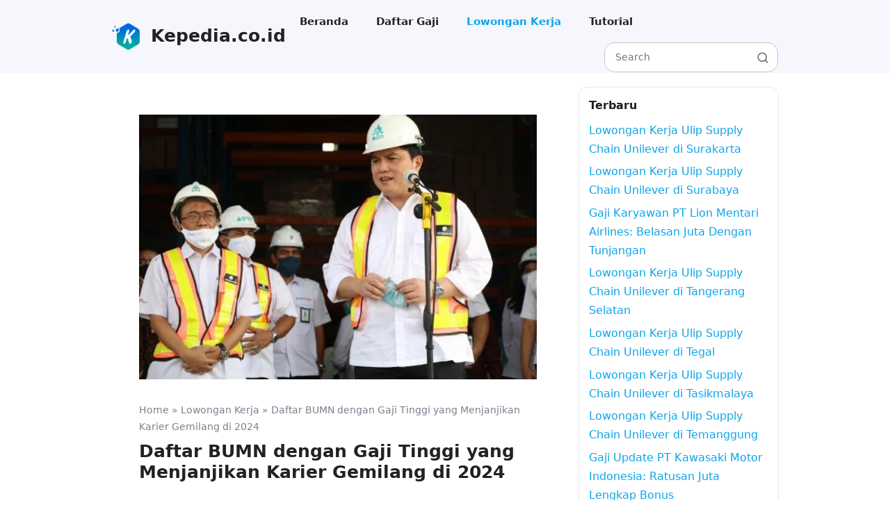

--- FILE ---
content_type: text/html; charset=UTF-8
request_url: https://kepedia.co.id/bumn-yang-gajinya-tinggi-2024
body_size: 42216
content:
<!DOCTYPE html>
<html lang="en-US">
<head>
<meta name="viewport" content="width=device-width, initial-scale=1.0">
<meta charset="UTF-8">
<meta name='robots' content='max-image-preview:large' />
<meta name="description" content="Di era modern yang serba kompetitif, memiliki karier dengan gaji tinggi dan prospek cerah menjadi impian banyak orang. Bagi Anda yang ingin berkarier di Badan&hellip;" />
<meta property="og:type" content="article" />
<meta property="og:title" content="Daftar BUMN dengan Gaji Tinggi yang Menjanjikan Karier Gemilang di 2024" />
<meta property="og:description" content="Di era modern yang serba kompetitif, memiliki karier dengan gaji tinggi dan prospek cerah menjadi impian banyak orang. Bagi Anda yang ingin berkarier di Badan Usaha Milik Negara (BUMN), kabar&hellip;" />
<meta property="og:url" content="https://kepedia.co.id/bumn-yang-gajinya-tinggi-2024" />
<meta property="og:site_name" content="Kepedia.co.id" />
<meta property="og:image" content="https://kepedia.co.id/wp-content/uploads/2024/03/menteri-badan-usaha-milik-negara-bumn-erick-thohir-meninjau_200515141745-803-1.jpg" />
<meta property="og:image:width" content="1200" />
<meta property="og:image:height" content="630" />
<meta name="twitter:card" content="summary_large_image" />
<meta name="twitter:title" content="Daftar BUMN dengan Gaji Tinggi yang Menjanjikan Karier Gemilang di 2024" />
<meta name="twitter:description" content="Di era modern yang serba kompetitif, memiliki karier dengan gaji tinggi dan prospek cerah menjadi impian banyak orang. Bagi Anda yang ingin berkarier di Badan Usaha Milik Negara (BUMN), kabar&hellip;" />
<meta name="twitter:image" content="https://kepedia.co.id/wp-content/uploads/2024/03/menteri-badan-usaha-milik-negara-bumn-erick-thohir-meninjau_200515141745-803-1.jpg" />
<meta name="generator" content="WordPress 6.9" />
<meta name="msapplication-TileImage" content="https://kepedia.co.id/wp-content/uploads/2023/05/cropped-cropped-Logo-2-270x270.png" />
<meta name="google-site-verification" content="59ZhcUevZTK9XvD1SQGq4oxGSPbP8okhFqW7LiNqCAs" />



<script id="bv-lazyload-images" data-cfasync="false" bv-exclude="true">var __defProp=Object.defineProperty;var __name=(target,value)=>__defProp(target,"name",{value,configurable:!0});var bv_lazyload_event_listener="load",bv_lazyload_events=["mousemove","click","keydown","wheel","touchmove","touchend"],bv_use_srcset_attr=!1,bv_style_observer,img_observer,picture_lazy_observer;bv_lazyload_event_listener=="load"?window.addEventListener("load",event=>{handle_lazyload_images()}):bv_lazyload_event_listener=="readystatechange"&&document.addEventListener("readystatechange",event=>{document.readyState==="interactive"&&handle_lazyload_images()});function add_lazyload_image_event_listeners(handle_lazyload_images2){bv_lazyload_events.forEach(function(event){document.addEventListener(event,handle_lazyload_images2,!0)})}__name(add_lazyload_image_event_listeners,"add_lazyload_image_event_listeners");function remove_lazyload_image_event_listeners(){bv_lazyload_events.forEach(function(event){document.removeEventListener(event,handle_lazyload_images,!0)})}__name(remove_lazyload_image_event_listeners,"remove_lazyload_image_event_listeners");function bv_replace_lazyloaded_image_url(element2){let src_value=element2.getAttribute("bv-data-src"),srcset_value=element2.getAttribute("bv-data-srcset"),currentSrc=element2.getAttribute("src");currentSrc&&currentSrc.startsWith("data:image/svg+xml")&&(bv_use_srcset_attr&&srcset_value&&element2.setAttribute("srcset",srcset_value),src_value&&element2.setAttribute("src",src_value))}__name(bv_replace_lazyloaded_image_url,"bv_replace_lazyloaded_image_url");function bv_replace_inline_style_image_url(element2){let bv_style_attr=element2.getAttribute("bv-data-style");if(console.log(bv_style_attr),bv_style_attr){let currentStyles=element2.getAttribute("style")||"",newStyle=currentStyles+(currentStyles?";":"")+bv_style_attr;element2.setAttribute("style",newStyle)}else console.log("BV_STYLE_ATTRIBUTE_NOT_FOUND : "+entry)}__name(bv_replace_inline_style_image_url,"bv_replace_inline_style_image_url");function handleLazyloadImages(entries){entries.map(entry2=>{entry2.isIntersecting&&(bv_replace_lazyloaded_image_url(entry2.target),img_observer.unobserve(entry2.target))})}__name(handleLazyloadImages,"handleLazyloadImages");function handleOnscreenInlineStyleImages(entries){entries.map(entry2=>{entry2.isIntersecting&&(bv_replace_inline_style_image_url(entry2.target),bv_style_observer.unobserve(entry2.target))})}__name(handleOnscreenInlineStyleImages,"handleOnscreenInlineStyleImages");function handlePictureTags(entries){entries.map(entry2=>{entry2.isIntersecting&&(bv_replace_picture_tag_url(entry2.target),picture_lazy_observer.unobserve(entry2.target))})}__name(handlePictureTags,"handlePictureTags");function bv_replace_picture_tag_url(element2){const child_elements=element2.children;for(let i=0;i<child_elements.length;i++){let child_elem=child_elements[i],_srcset=child_elem.getAttribute("bv-data-srcset"),_src=child_elem.getAttribute("bv-data-src");_srcset&&child_elem.setAttribute("srcset",_srcset),_src&&child_elem.setAttribute("src",_src),bv_replace_picture_tag_url(child_elem)}}__name(bv_replace_picture_tag_url,"bv_replace_picture_tag_url"),"IntersectionObserver"in window&&(bv_style_observer=new IntersectionObserver(handleOnscreenInlineStyleImages),img_observer=new IntersectionObserver(handleLazyloadImages),picture_lazy_observer=new IntersectionObserver(handlePictureTags));function handle_lazyload_images(){"IntersectionObserver"in window?(document.querySelectorAll(".bv-lazyload-bg-style").forEach(target_element=>{bv_style_observer.observe(target_element)}),document.querySelectorAll(".bv-lazyload-tag-img").forEach(img_element=>{img_observer.observe(img_element)}),document.querySelectorAll(".bv-lazyload-picture").forEach(picture_element=>{picture_lazy_observer.observe(picture_element)})):(document.querySelectorAll(".bv-lazyload-bg-style").forEach(target_element=>{bv_replace_inline_style_image_url(target_element)}),document.querySelectorAll(".bv-lazyload-tag-img").forEach(target_element=>{bv_replace_lazyloaded_image_url(target_element)}),document.querySelectorAll(".bv-lazyload-picture").forEach(picture_element=>{bv_replace_picture_tag_url(element)}))}__name(handle_lazyload_images,"handle_lazyload_images");
</script>

<script id="bv-dl-scripts-list" data-cfasync="false" bv-exclude="true">
var scriptAttrs = [{"attrs":{"defer":true,"data-cfasync":false,"async":false,"src":"https:\/\/kepedia.co.id\/wp-includes\/js\/jquery\/jquery.min.js?ver=3.7.1","id":"jquery-core-js","bv_inline_delayed":false},"bv_unique_id":"RZNY4laCevEHGQzMCbGc","reference":0},{"attrs":{"defer":true,"data-cfasync":false,"async":false,"src":"https:\/\/kepedia.co.id\/wp-includes\/js\/jquery\/jquery-migrate.min.js?ver=3.4.1","id":"jquery-migrate-js","bv_inline_delayed":false},"bv_unique_id":"btdFp4ZFTT2SC8tKE4yP","reference":1},{"attrs":{"src":"https:\/\/pagead2.googlesyndication.com\/pagead\/js\/adsbygoogle.js?client=ca-pub-2444337426787203","crossorigin":"anonymous","defer":true,"data-cfasync":false,"async":false,"bv_inline_delayed":false},"bv_unique_id":"d4FXPNTFYqBlGKAlGPby","reference":2},{"attrs":{"src":"https:\/\/www.googletagmanager.com\/gtag\/js?id=G-C0QRLP81XV","defer":true,"data-cfasync":false,"async":false,"bv_inline_delayed":false},"bv_unique_id":"TYugNbTaVOm1qfKKHxNR","reference":3},{"attrs":{"defer":true,"data-cfasync":false,"bv_inline_delayed":true,"type":"text\/javascript","async":false},"bv_unique_id":"2qnLYQxXZUtC3xqs6306","reference":4},{"attrs":{"src":"https:\/\/securepubads.g.doubleclick.net\/tag\/js\/gpt.js","crossorigin":"anonymous","defer":true,"data-cfasync":false,"async":false,"bv_inline_delayed":false},"bv_unique_id":"CkV8JW1bgixwWOg2M8cE","reference":5},{"attrs":{"defer":true,"data-cfasync":false,"bv_inline_delayed":true,"type":"text\/javascript","async":false},"bv_unique_id":"rAHkYqMk34SKAILFitfd","reference":6},{"attrs":{"src":"https:\/\/securepubads.g.doubleclick.net\/tag\/js\/gpt.js","crossorigin":"anonymous","defer":true,"data-cfasync":false,"async":false,"bv_inline_delayed":false},"bv_unique_id":"ppELGxCN2FUuZNaItgJb","reference":7},{"attrs":{"defer":true,"data-cfasync":false,"bv_inline_delayed":true,"type":"text\/javascript","async":false},"bv_unique_id":"C888ubsOvpg9Ni6oYBEd","reference":8},{"attrs":{"defer":true,"data-cfasync":false,"async":false,"bv_inline_delayed":true},"bv_unique_id":"4pmKUTXZE1FA4wjvnKCQ","reference":9},{"attrs":{"defer":true,"data-cfasync":false,"async":false,"bv_inline_delayed":true},"bv_unique_id":"n6gGPrVHwdDxnDYzNe5R","reference":10},{"attrs":{"defer":true,"data-cfasync":false,"async":false,"bv_inline_delayed":true},"bv_unique_id":"bUsP8R7eYYBEbtstCYT5","reference":11},{"attrs":{"defer":true,"data-cfasync":false,"async":false,"bv_inline_delayed":true},"bv_unique_id":"R5paxItGOIpc0xiS6IYU","reference":12},{"attrs":{"defer":true,"data-cfasync":false,"async":false,"bv_inline_delayed":true},"bv_unique_id":"cOwiQqOOW6jX7ZVTJE0R","reference":13},{"attrs":{"defer":true,"data-cfasync":false,"async":false,"type":"text\/javascript","bv_inline_delayed":true},"bv_unique_id":"AUDS1i9JQUdiO7dnv3st","reference":14},{"attrs":{"id":"generate-a11y","defer":true,"data-cfasync":false,"bv_inline_delayed":true,"type":"text\/javascript","async":false},"bv_unique_id":"6ZL5bCIqWEauurJhtQTM","reference":15},{"attrs":{"defer":true,"data-cfasync":false,"async":false,"id":"ez-toc-scroll-scriptjs-js-extra","bv_inline_delayed":true},"bv_unique_id":"OA8knNra7YS8kCArg21a","reference":16},{"attrs":{"defer":true,"data-cfasync":false,"async":false,"src":"https:\/\/kepedia.co.id\/wp-content\/plugins\/easy-table-of-contents\/assets\/js\/smooth_scroll.min.js?ver=2.0.78","id":"ez-toc-scroll-scriptjs-js","bv_inline_delayed":false},"bv_unique_id":"TrKoy2oKt4nrpfEkm1YD","reference":17},{"attrs":{"defer":true,"data-cfasync":false,"async":false,"src":"https:\/\/kepedia.co.id\/wp-content\/plugins\/easy-table-of-contents\/vendor\/js-cookie\/js.cookie.min.js?ver=2.2.1","id":"ez-toc-js-cookie-js","bv_inline_delayed":false},"bv_unique_id":"h81np7TOSodVvW3JqZxa","reference":18},{"attrs":{"defer":true,"data-cfasync":false,"async":false,"src":"https:\/\/kepedia.co.id\/wp-content\/plugins\/easy-table-of-contents\/vendor\/sticky-kit\/jquery.sticky-kit.min.js?ver=1.9.2","id":"ez-toc-jquery-sticky-kit-js","bv_inline_delayed":false},"bv_unique_id":"mLOnHvrRp2duRlifWNx0","reference":19},{"attrs":{"defer":true,"data-cfasync":false,"async":false,"id":"ez-toc-js-js-extra","bv_inline_delayed":true},"bv_unique_id":"P35uQCROLaOhuK7SzyvP","reference":20},{"attrs":{"defer":true,"data-cfasync":false,"async":false,"src":"https:\/\/kepedia.co.id\/wp-content\/plugins\/easy-table-of-contents\/assets\/js\/front.min.js?ver=2.0.78-1765092961","id":"ez-toc-js-js","bv_inline_delayed":false},"bv_unique_id":"0MrKo9nzAMFBN8RAOstO","reference":21},{"attrs":{"id":"generate-menu-js-before","defer":true,"data-cfasync":false,"bv_inline_delayed":true,"type":"text\/javascript","async":false},"bv_unique_id":"AzIhtXPqMZWcWM5wqfUl","reference":22},{"attrs":{"src":"https:\/\/kepedia.co.id\/wp-content\/uploads\/al_opt_content\/SCRIPT\/kepedia.co.id\/.\/wp-content\/themes\/generatepress\/assets\/js\/695939ada01328336f95ef45\/695939ada01328336f95ef45-67148b2ff82038d0faf6385f182c5644_menu.min.js?ver=3.6.0","id":"generate-menu-js","defer":true,"data-cfasync":false,"async":false,"bv_inline_delayed":false},"bv_unique_id":"LfwxSh9v8gulyBntY6XY","reference":23},{"attrs":{"type":"module","defer":true,"data-cfasync":false,"bv_inline_delayed":true,"async":false},"bv_unique_id":"cySz5JmDZ8upjHHrsVcp","reference":24},{"attrs":{"defer":true,"data-cfasync":false,"bv_inline_delayed":true,"type":"text\/javascript","async":false},"bv_unique_id":"kAu7vwIVesgQHNiIFS6W","reference":25},{"attrs":{"defer":true,"data-cfasync":false,"bv_inline_delayed":true,"type":"text\/javascript","async":false},"bv_unique_id":"Y2ISxLrHyTakduoahhuG","reference":26},{"attrs":{"src":"data:text\/javascript;base64, [base64]","id":"bv-trigger-listener","type":"text\/javascript","defer":true,"async":false},"bv_unique_id":"d6fe9c24159ed4a27d224d91c70f8fdc","reference":100000000}];
</script>
<script id="bv-web-worker" type="javascript/worker" data-cfasync="false" bv-exclude="true">var __defProp=Object.defineProperty;var __name=(target,value)=>__defProp(target,"name",{value,configurable:!0});self.onmessage=function(e){var counter=e.data.fetch_urls.length;e.data.fetch_urls.forEach(function(fetch_url){loadUrl(fetch_url,function(){console.log("DONE: "+fetch_url),counter=counter-1,counter===0&&self.postMessage({status:"SUCCESS"})})})};async function loadUrl(fetch_url,callback){try{var request=new Request(fetch_url,{mode:"no-cors",redirect:"follow"});await fetch(request),callback()}catch(fetchError){console.log("Fetch Error loading URL:",fetchError);try{var xhr=new XMLHttpRequest;xhr.onerror=callback,xhr.onload=callback,xhr.responseType="blob",xhr.open("GET",fetch_url,!0),xhr.send()}catch(xhrError){console.log("XHR Error loading URL:",xhrError),callback()}}}__name(loadUrl,"loadUrl");
</script>
<script id="bv-web-worker-handler" data-cfasync="false" bv-exclude="true">var __defProp=Object.defineProperty;var __name=(target,value)=>__defProp(target,"name",{value,configurable:!0});if(typeof scriptAttrs<"u"&&Array.isArray(scriptAttrs)&&scriptAttrs.length>0){const lastElement=scriptAttrs[scriptAttrs.length-1];if(lastElement.attrs&&lastElement.attrs.id==="bv-trigger-listener"){var bv_custom_ready_state_value="loading";Object.defineProperty(document,"readyState",{get:__name(function(){return bv_custom_ready_state_value},"get"),set:__name(function(){},"set")})}}if(typeof scriptAttrs>"u"||!Array.isArray(scriptAttrs))var scriptAttrs=[];if(typeof linkStyleAttrs>"u"||!Array.isArray(linkStyleAttrs))var linkStyleAttrs=[];function isMobileDevice(){return window.innerWidth<=500}__name(isMobileDevice,"isMobileDevice");var js_dom_loaded=!1;document.addEventListener("DOMContentLoaded",()=>{js_dom_loaded=!0});const EVENTS=["mousemove","click","keydown","wheel","touchmove","touchend"];var scriptUrls=[],styleUrls=[],bvEventCalled=!1,workerFinished=!1,functionExec=!1,scriptsInjected=!1,stylesInjected=!1,bv_load_event_fired=!1,autoInjectTimerStarted=!1;const BV_AUTO_INJECT_ENABLED=!0,BV_DESKTOP_AUTO_INJECT_DELAY=1e3,BV_MOBILE_AUTO_INJECT_DELAY=1e4,BV_WORKER_TIMEOUT_DURATION=3e3;scriptAttrs.forEach((scriptAttr,index)=>{scriptAttr.attrs.src&&!scriptAttr.attrs.src.includes("data:text/javascript")&&(scriptUrls[index]=scriptAttr.attrs.src)}),linkStyleAttrs.forEach((linkAttr,index)=>{styleUrls[index]=linkAttr.attrs.href});var fetchUrls=scriptUrls.concat(styleUrls);function addEventListeners(bvEventHandler2){EVENTS.forEach(function(event){document.addEventListener(event,bvEventFired,!0),document.addEventListener(event,bvEventHandler2,!0)})}__name(addEventListeners,"addEventListeners");function removeEventListeners(){EVENTS.forEach(function(event){document.removeEventListener(event,bvEventHandler,!0)})}__name(removeEventListeners,"removeEventListeners");function bvEventFired(){bvEventCalled||(bvEventCalled=!0,workerFinished=!0)}__name(bvEventFired,"bvEventFired");function bvGetElement(attributes,element){Object.keys(attributes).forEach(function(attr){attr==="async"?element.async=attributes[attr]:attr==="innerHTML"?element.innerHTML=atob(attributes[attr]):element.setAttribute(attr,attributes[attr])})}__name(bvGetElement,"bvGetElement");function bvAddElement(attr,element){var attributes=attr.attrs;if(attributes.bv_inline_delayed){let bvScriptId=attr.bv_unique_id,bvScriptElement=document.querySelector("[bv_unique_id='"+bvScriptId+"']");bvScriptElement?(!attributes.innerHTML&&!attributes.src&&bvScriptElement.textContent.trim()!==""&&(attributes.src="data:text/javascript;base64, "+btoa(unescape(encodeURIComponent(bvScriptElement.textContent)))),bvGetElement(attributes,element),bvScriptElement.after(element)):console.log(`Script not found for ${bvScriptId}`)}else{bvGetElement(attributes,element);var templateId=attr.bv_unique_id,targetElement=document.querySelector("[id='"+templateId+"']");targetElement&&targetElement.after(element)}}__name(bvAddElement,"bvAddElement");function injectStyles(){if(stylesInjected){console.log("Styles already injected, skipping");return}stylesInjected=!0,document.querySelectorAll('style[type="bv_inline_delayed_css"], template[id]').forEach(element=>{if(element.tagName.toLowerCase()==="style"){var new_style=document.createElement("style");new_style.type="text/css",new_style.textContent=element.textContent,element.after(new_style),new_style.parentNode?element.remove():console.log("PARENT NODE NOT FOUND")}else if(element.tagName.toLowerCase()==="template"){var templateId=element.id,linkStyleAttr=linkStyleAttrs.find(attr=>attr.bv_unique_id===templateId);if(linkStyleAttr){var link=document.createElement("link");bvAddElement(linkStyleAttr,link),element.parentNode&&element.parentNode.replaceChild(link,element),console.log("EXTERNAL STYLE ADDED")}else console.log(`No linkStyleAttr found for template ID ${templateId}`)}}),linkStyleAttrs.forEach((linkStyleAttr,index)=>{console.log("STYLE ADDED");var element=document.createElement("link");bvAddElement(linkStyleAttr,element)})}__name(injectStyles,"injectStyles");function injectScripts(){if(scriptsInjected){console.log("Scripts already injected, skipping");return}scriptsInjected=!0;let last_script_element;scriptAttrs.forEach((scriptAttr,index)=>{if(bv_custom_ready_state_value==="loading"&&scriptAttr.attrs&&scriptAttr.attrs.is_first_defer_element===!0)if(last_script_element){const readyStateScript=document.createElement("script");readyStateScript.src="data:text/javascript;base64, "+btoa(unescape(encodeURIComponent("bv_custom_ready_state_value = 'interactive';"))),readyStateScript.async=!1,last_script_element.after(readyStateScript)}else bv_custom_ready_state_value="interactive",console.log('Ready state manually set to "interactive"');console.log("JS ADDED");var element=document.createElement("script");last_script_element=element,bvAddElement(scriptAttr,element)})}__name(injectScripts,"injectScripts");function bvEventHandler(){console.log("EVENT FIRED"),js_dom_loaded&&bvEventCalled&&workerFinished&&!functionExec&&(functionExec=!0,injectStyles(),injectScripts(),removeEventListeners())}__name(bvEventHandler,"bvEventHandler");function autoInjectScriptsAfterLoad(){js_dom_loaded&&workerFinished&&!scriptsInjected&&!stylesInjected&&(console.log("Auto-injecting styles and scripts after timer"),injectStyles(),injectScripts())}__name(autoInjectScriptsAfterLoad,"autoInjectScriptsAfterLoad");function startAutoInjectTimer(){if(BV_AUTO_INJECT_ENABLED&&!autoInjectTimerStarted&&bv_load_event_fired&&!bvEventCalled){autoInjectTimerStarted=!0;var delay=isMobileDevice()?BV_MOBILE_AUTO_INJECT_DELAY:BV_DESKTOP_AUTO_INJECT_DELAY;console.log("Starting auto-inject timer with delay: "+delay+"ms"),setTimeout(function(){autoInjectScriptsAfterLoad()},delay)}}__name(startAutoInjectTimer,"startAutoInjectTimer"),addEventListeners(bvEventHandler);var requestObject=window.URL||window.webkitURL,bvWorker=new Worker(requestObject.createObjectURL(new Blob([document.getElementById("bv-web-worker").textContent],{type:"text/javascript"})));bvWorker.onmessage=function(e){e.data.status==="SUCCESS"&&(console.log("WORKER_FINISHED"),workerFinished=!0,bvEventHandler(),startAutoInjectTimer())},addEventListener("load",()=>{bvEventHandler(),bv_call_fetch_urls(),bv_load_event_fired=!0});function bv_call_fetch_urls(){!bv_load_event_fired&&!workerFinished&&(bvWorker.postMessage({fetch_urls:fetchUrls}),bv_initiate_worker_timer())}__name(bv_call_fetch_urls,"bv_call_fetch_urls"),setTimeout(function(){bv_call_fetch_urls()},5e3);function bv_initiate_worker_timer(){setTimeout(function(){workerFinished||(console.log("WORKER_TIMEDOUT"),workerFinished=!0,bvWorker.terminate()),bvEventHandler(),startAutoInjectTimer()},BV_WORKER_TIMEOUT_DURATION)}__name(bv_initiate_worker_timer,"bv_initiate_worker_timer");
</script>

	
	<title>Daftar BUMN dengan Gaji Tinggi yang Menjanjikan Karier Gemilang di 2024 &#8211; Kepedia.co.id</title>

<link rel="canonical" href="https://kepedia.co.id/bumn-yang-gajinya-tinggi-2024" />

<link rel='dns-prefetch' href='//use.fontawesome.com' />
<link rel="alternate" type="application/rss+xml" title="Kepedia.co.id &raquo; Feed" href="https://kepedia.co.id/feed" />
<link rel="alternate" type="application/rss+xml" title="Kepedia.co.id &raquo; Comments Feed" href="https://kepedia.co.id/comments/feed" />
<link rel="alternate" title="oEmbed (JSON)" type="application/json+oembed" href="https://kepedia.co.id/wp-json/oembed/1.0/embed?url=https%3A%2F%2Fkepedia.co.id%2Fbumn-yang-gajinya-tinggi-2024" />
<link rel="alternate" title="oEmbed (XML)" type="text/xml+oembed" href="https://kepedia.co.id/wp-json/oembed/1.0/embed?url=https%3A%2F%2Fkepedia.co.id%2Fbumn-yang-gajinya-tinggi-2024&#038;format=xml" />












<script type="application/ld+json">{"@context":"https://schema.org","@type":"BreadcrumbList","itemListElement":[{"@type":"ListItem","position":1,"name":"Home","item":"https://kepedia.co.id/"},{"@type":"ListItem","position":2,"name":"Lowongan Kerja","item":"https://kepedia.co.id/category/loker"},{"@type":"ListItem","position":3,"name":"Daftar BUMN dengan Gaji Tinggi yang Menjanjikan Karier Gemilang di 2024"}]}</script>
<style id='wp-img-auto-sizes-contain-inline-css'>
img:is([sizes=auto i],[sizes^="auto," i]){contain-intrinsic-size:3000px 1500px}
/*# sourceURL=wp-img-auto-sizes-contain-inline-css */
</style>
<style id='wp-emoji-styles-inline-css'>

	img.wp-smiley, img.emoji {
		display: inline !important;
		border: none !important;
		box-shadow: none !important;
		height: 1em !important;
		width: 1em !important;
		margin: 0 0.07em !important;
		vertical-align: -0.1em !important;
		background: none !important;
		padding: 0 !important;
	}
/*# sourceURL=wp-emoji-styles-inline-css */
</style>
<link rel='stylesheet' id='wp-block-library-css' href='https://kepedia.co.id/wp-includes/css/dist/block-library/style.min.css?ver=6.9' media='all' />
<style id='global-styles-inline-css'>
:root{--wp--preset--aspect-ratio--square: 1;--wp--preset--aspect-ratio--4-3: 4/3;--wp--preset--aspect-ratio--3-4: 3/4;--wp--preset--aspect-ratio--3-2: 3/2;--wp--preset--aspect-ratio--2-3: 2/3;--wp--preset--aspect-ratio--16-9: 16/9;--wp--preset--aspect-ratio--9-16: 9/16;--wp--preset--color--black: #000000;--wp--preset--color--cyan-bluish-gray: #abb8c3;--wp--preset--color--white: #ffffff;--wp--preset--color--pale-pink: #f78da7;--wp--preset--color--vivid-red: #cf2e2e;--wp--preset--color--luminous-vivid-orange: #ff6900;--wp--preset--color--luminous-vivid-amber: #fcb900;--wp--preset--color--light-green-cyan: #7bdcb5;--wp--preset--color--vivid-green-cyan: #00d084;--wp--preset--color--pale-cyan-blue: #8ed1fc;--wp--preset--color--vivid-cyan-blue: #0693e3;--wp--preset--color--vivid-purple: #9b51e0;--wp--preset--color--contrast: var(--contrast);--wp--preset--color--contrast-2: var(--contrast-2);--wp--preset--color--contrast-3: var(--contrast-3);--wp--preset--color--base: var(--base);--wp--preset--color--base-2: var(--base-2);--wp--preset--color--base-3: var(--base-3);--wp--preset--color--accent: var(--accent);--wp--preset--gradient--vivid-cyan-blue-to-vivid-purple: linear-gradient(135deg,rgb(6,147,227) 0%,rgb(155,81,224) 100%);--wp--preset--gradient--light-green-cyan-to-vivid-green-cyan: linear-gradient(135deg,rgb(122,220,180) 0%,rgb(0,208,130) 100%);--wp--preset--gradient--luminous-vivid-amber-to-luminous-vivid-orange: linear-gradient(135deg,rgb(252,185,0) 0%,rgb(255,105,0) 100%);--wp--preset--gradient--luminous-vivid-orange-to-vivid-red: linear-gradient(135deg,rgb(255,105,0) 0%,rgb(207,46,46) 100%);--wp--preset--gradient--very-light-gray-to-cyan-bluish-gray: linear-gradient(135deg,rgb(238,238,238) 0%,rgb(169,184,195) 100%);--wp--preset--gradient--cool-to-warm-spectrum: linear-gradient(135deg,rgb(74,234,220) 0%,rgb(151,120,209) 20%,rgb(207,42,186) 40%,rgb(238,44,130) 60%,rgb(251,105,98) 80%,rgb(254,248,76) 100%);--wp--preset--gradient--blush-light-purple: linear-gradient(135deg,rgb(255,206,236) 0%,rgb(152,150,240) 100%);--wp--preset--gradient--blush-bordeaux: linear-gradient(135deg,rgb(254,205,165) 0%,rgb(254,45,45) 50%,rgb(107,0,62) 100%);--wp--preset--gradient--luminous-dusk: linear-gradient(135deg,rgb(255,203,112) 0%,rgb(199,81,192) 50%,rgb(65,88,208) 100%);--wp--preset--gradient--pale-ocean: linear-gradient(135deg,rgb(255,245,203) 0%,rgb(182,227,212) 50%,rgb(51,167,181) 100%);--wp--preset--gradient--electric-grass: linear-gradient(135deg,rgb(202,248,128) 0%,rgb(113,206,126) 100%);--wp--preset--gradient--midnight: linear-gradient(135deg,rgb(2,3,129) 0%,rgb(40,116,252) 100%);--wp--preset--font-size--small: 13px;--wp--preset--font-size--medium: 20px;--wp--preset--font-size--large: 36px;--wp--preset--font-size--x-large: 42px;--wp--preset--spacing--20: 0.44rem;--wp--preset--spacing--30: 0.67rem;--wp--preset--spacing--40: 1rem;--wp--preset--spacing--50: 1.5rem;--wp--preset--spacing--60: 2.25rem;--wp--preset--spacing--70: 3.38rem;--wp--preset--spacing--80: 5.06rem;--wp--preset--shadow--natural: 6px 6px 9px rgba(0, 0, 0, 0.2);--wp--preset--shadow--deep: 12px 12px 50px rgba(0, 0, 0, 0.4);--wp--preset--shadow--sharp: 6px 6px 0px rgba(0, 0, 0, 0.2);--wp--preset--shadow--outlined: 6px 6px 0px -3px rgb(255, 255, 255), 6px 6px rgb(0, 0, 0);--wp--preset--shadow--crisp: 6px 6px 0px rgb(0, 0, 0);}:where(.is-layout-flex){gap: 0.5em;}:where(.is-layout-grid){gap: 0.5em;}body .is-layout-flex{display: flex;}.is-layout-flex{flex-wrap: wrap;align-items: center;}.is-layout-flex > :is(*, div){margin: 0;}body .is-layout-grid{display: grid;}.is-layout-grid > :is(*, div){margin: 0;}:where(.wp-block-columns.is-layout-flex){gap: 2em;}:where(.wp-block-columns.is-layout-grid){gap: 2em;}:where(.wp-block-post-template.is-layout-flex){gap: 1.25em;}:where(.wp-block-post-template.is-layout-grid){gap: 1.25em;}.has-black-color{color: var(--wp--preset--color--black) !important;}.has-cyan-bluish-gray-color{color: var(--wp--preset--color--cyan-bluish-gray) !important;}.has-white-color{color: var(--wp--preset--color--white) !important;}.has-pale-pink-color{color: var(--wp--preset--color--pale-pink) !important;}.has-vivid-red-color{color: var(--wp--preset--color--vivid-red) !important;}.has-luminous-vivid-orange-color{color: var(--wp--preset--color--luminous-vivid-orange) !important;}.has-luminous-vivid-amber-color{color: var(--wp--preset--color--luminous-vivid-amber) !important;}.has-light-green-cyan-color{color: var(--wp--preset--color--light-green-cyan) !important;}.has-vivid-green-cyan-color{color: var(--wp--preset--color--vivid-green-cyan) !important;}.has-pale-cyan-blue-color{color: var(--wp--preset--color--pale-cyan-blue) !important;}.has-vivid-cyan-blue-color{color: var(--wp--preset--color--vivid-cyan-blue) !important;}.has-vivid-purple-color{color: var(--wp--preset--color--vivid-purple) !important;}.has-black-background-color{background-color: var(--wp--preset--color--black) !important;}.has-cyan-bluish-gray-background-color{background-color: var(--wp--preset--color--cyan-bluish-gray) !important;}.has-white-background-color{background-color: var(--wp--preset--color--white) !important;}.has-pale-pink-background-color{background-color: var(--wp--preset--color--pale-pink) !important;}.has-vivid-red-background-color{background-color: var(--wp--preset--color--vivid-red) !important;}.has-luminous-vivid-orange-background-color{background-color: var(--wp--preset--color--luminous-vivid-orange) !important;}.has-luminous-vivid-amber-background-color{background-color: var(--wp--preset--color--luminous-vivid-amber) !important;}.has-light-green-cyan-background-color{background-color: var(--wp--preset--color--light-green-cyan) !important;}.has-vivid-green-cyan-background-color{background-color: var(--wp--preset--color--vivid-green-cyan) !important;}.has-pale-cyan-blue-background-color{background-color: var(--wp--preset--color--pale-cyan-blue) !important;}.has-vivid-cyan-blue-background-color{background-color: var(--wp--preset--color--vivid-cyan-blue) !important;}.has-vivid-purple-background-color{background-color: var(--wp--preset--color--vivid-purple) !important;}.has-black-border-color{border-color: var(--wp--preset--color--black) !important;}.has-cyan-bluish-gray-border-color{border-color: var(--wp--preset--color--cyan-bluish-gray) !important;}.has-white-border-color{border-color: var(--wp--preset--color--white) !important;}.has-pale-pink-border-color{border-color: var(--wp--preset--color--pale-pink) !important;}.has-vivid-red-border-color{border-color: var(--wp--preset--color--vivid-red) !important;}.has-luminous-vivid-orange-border-color{border-color: var(--wp--preset--color--luminous-vivid-orange) !important;}.has-luminous-vivid-amber-border-color{border-color: var(--wp--preset--color--luminous-vivid-amber) !important;}.has-light-green-cyan-border-color{border-color: var(--wp--preset--color--light-green-cyan) !important;}.has-vivid-green-cyan-border-color{border-color: var(--wp--preset--color--vivid-green-cyan) !important;}.has-pale-cyan-blue-border-color{border-color: var(--wp--preset--color--pale-cyan-blue) !important;}.has-vivid-cyan-blue-border-color{border-color: var(--wp--preset--color--vivid-cyan-blue) !important;}.has-vivid-purple-border-color{border-color: var(--wp--preset--color--vivid-purple) !important;}.has-vivid-cyan-blue-to-vivid-purple-gradient-background{background: var(--wp--preset--gradient--vivid-cyan-blue-to-vivid-purple) !important;}.has-light-green-cyan-to-vivid-green-cyan-gradient-background{background: var(--wp--preset--gradient--light-green-cyan-to-vivid-green-cyan) !important;}.has-luminous-vivid-amber-to-luminous-vivid-orange-gradient-background{background: var(--wp--preset--gradient--luminous-vivid-amber-to-luminous-vivid-orange) !important;}.has-luminous-vivid-orange-to-vivid-red-gradient-background{background: var(--wp--preset--gradient--luminous-vivid-orange-to-vivid-red) !important;}.has-very-light-gray-to-cyan-bluish-gray-gradient-background{background: var(--wp--preset--gradient--very-light-gray-to-cyan-bluish-gray) !important;}.has-cool-to-warm-spectrum-gradient-background{background: var(--wp--preset--gradient--cool-to-warm-spectrum) !important;}.has-blush-light-purple-gradient-background{background: var(--wp--preset--gradient--blush-light-purple) !important;}.has-blush-bordeaux-gradient-background{background: var(--wp--preset--gradient--blush-bordeaux) !important;}.has-luminous-dusk-gradient-background{background: var(--wp--preset--gradient--luminous-dusk) !important;}.has-pale-ocean-gradient-background{background: var(--wp--preset--gradient--pale-ocean) !important;}.has-electric-grass-gradient-background{background: var(--wp--preset--gradient--electric-grass) !important;}.has-midnight-gradient-background{background: var(--wp--preset--gradient--midnight) !important;}.has-small-font-size{font-size: var(--wp--preset--font-size--small) !important;}.has-medium-font-size{font-size: var(--wp--preset--font-size--medium) !important;}.has-large-font-size{font-size: var(--wp--preset--font-size--large) !important;}.has-x-large-font-size{font-size: var(--wp--preset--font-size--x-large) !important;}
/*# sourceURL=global-styles-inline-css */
</style>

<style id='classic-theme-styles-inline-css'>
/*! This file is auto-generated */
.wp-block-button__link{color:#fff;background-color:#32373c;border-radius:9999px;box-shadow:none;text-decoration:none;padding:calc(.667em + 2px) calc(1.333em + 2px);font-size:1.125em}.wp-block-file__button{background:#32373c;color:#fff;text-decoration:none}
/*# sourceURL=/wp-includes/css/classic-themes.min.css */
</style>
<style id='font-awesome-svg-styles-default-inline-css'>
.svg-inline--fa {
  display: inline-block;
  height: 1em;
  overflow: visible;
  vertical-align: -.125em;
}
/*# sourceURL=font-awesome-svg-styles-default-inline-css */
</style>
<link rel='stylesheet' id='font-awesome-svg-styles-css' href='https://kepedia.co.id/wp-content/uploads/font-awesome/v7.0.1/css/svg-with-js.css' media='all' />
<style id='font-awesome-svg-styles-inline-css'>
   .wp-block-font-awesome-icon svg::before,
   .wp-rich-text-font-awesome-icon svg::before {content: unset;}
/*# sourceURL=font-awesome-svg-styles-inline-css */
</style>
<link rel='stylesheet' id='ez-toc-css' href='https://kepedia.co.id/wp-content/plugins/easy-table-of-contents/assets/css/screen.min.css?ver=2.0.78' media='all' />
<style id='ez-toc-inline-css'>
div#ez-toc-container .ez-toc-title {font-size: 120%;}div#ez-toc-container .ez-toc-title {font-weight: 600;}div#ez-toc-container ul li , div#ez-toc-container ul li a {font-size: 95%;}div#ez-toc-container ul li , div#ez-toc-container ul li a {font-weight: 400;}div#ez-toc-container nav ul ul li {font-size: 90%;}.ez-toc-box-title {font-weight: bold; margin-bottom: 10px; text-align: center; text-transform: uppercase; letter-spacing: 1px; color: #666; padding-bottom: 5px;position:absolute;top:-4%;left:5%;background-color: inherit;transition: top 0.3s ease;}.ez-toc-box-title.toc-closed {top:-25%;}
.ez-toc-container-direction {direction: ltr;}.ez-toc-counter ul{counter-reset: item ;}.ez-toc-counter nav ul li a::before {content: counters(item, '.', decimal) '. ';display: inline-block;counter-increment: item;flex-grow: 0;flex-shrink: 0;margin-right: .2em; float: left; }.ez-toc-widget-direction {direction: ltr;}.ez-toc-widget-container ul{counter-reset: item ;}.ez-toc-widget-container nav ul li a::before {content: counters(item, '.', decimal) '. ';display: inline-block;counter-increment: item;flex-grow: 0;flex-shrink: 0;margin-right: .2em; float: left; }
/*# sourceURL=ez-toc-inline-css */
</style>
<link rel='stylesheet' id='gp-child-arief-style-css' href='https://kepedia.co.id/wp-content/themes/gp-child/style.css?ver=1.0.0' media='all' />
<link rel='stylesheet' id='generate-style-css' href='https://kepedia.co.id/wp-content/themes/generatepress/assets/css/main.min.css?ver=3.6.0' media='all' />
<style id='generate-style-inline-css'>
body{background-color:#ffffff;color:var(--contrast);}a{color:var(--accent);}a{text-decoration:underline;}.entry-title a, .site-branding a, a.button, .wp-block-button__link, .main-navigation a{text-decoration:none;}a:hover, a:focus, a:active{color:var(--contrast);}.wp-block-group__inner-container{max-width:1200px;margin-left:auto;margin-right:auto;}.site-header .header-image{width:40px;}:root{--contrast:#222222;--contrast-2:#575760;--contrast-3:#b2b2be;--base:#f0f0f0;--base-2:#f7f8f9;--base-3:#ffffff;--accent:#1e73be;}:root .has-contrast-color{color:var(--contrast);}:root .has-contrast-background-color{background-color:var(--contrast);}:root .has-contrast-2-color{color:var(--contrast-2);}:root .has-contrast-2-background-color{background-color:var(--contrast-2);}:root .has-contrast-3-color{color:var(--contrast-3);}:root .has-contrast-3-background-color{background-color:var(--contrast-3);}:root .has-base-color{color:var(--base);}:root .has-base-background-color{background-color:var(--base);}:root .has-base-2-color{color:var(--base-2);}:root .has-base-2-background-color{background-color:var(--base-2);}:root .has-base-3-color{color:var(--base-3);}:root .has-base-3-background-color{background-color:var(--base-3);}:root .has-accent-color{color:var(--accent);}:root .has-accent-background-color{background-color:var(--accent);}.top-bar{background-color:#636363;color:#ffffff;}.top-bar a{color:#ffffff;}.top-bar a:hover{color:#303030;}.site-header{background-color:#f5f7fc;}.main-title a,.main-title a:hover{color:var(--contrast);}.site-description{color:var(--contrast-2);}.mobile-menu-control-wrapper .menu-toggle,.mobile-menu-control-wrapper .menu-toggle:hover,.mobile-menu-control-wrapper .menu-toggle:focus,.has-inline-mobile-toggle #site-navigation.toggled{background-color:rgba(0, 0, 0, 0.02);}.main-navigation,.main-navigation ul ul{background-color:#f5f7fc;}.main-navigation .main-nav ul li a, .main-navigation .menu-toggle, .main-navigation .menu-bar-items{color:var(--contrast);}.main-navigation .main-nav ul li:not([class*="current-menu-"]):hover > a, .main-navigation .main-nav ul li:not([class*="current-menu-"]):focus > a, .main-navigation .main-nav ul li.sfHover:not([class*="current-menu-"]) > a, .main-navigation .menu-bar-item:hover > a, .main-navigation .menu-bar-item.sfHover > a{color:var(--accent);}button.menu-toggle:hover,button.menu-toggle:focus{color:var(--contrast);}.main-navigation .main-nav ul li[class*="current-menu-"] > a{color:var(--accent);}.navigation-search input[type="search"],.navigation-search input[type="search"]:active, .navigation-search input[type="search"]:focus, .main-navigation .main-nav ul li.search-item.active > a, .main-navigation .menu-bar-items .search-item.active > a{color:var(--accent);}.main-navigation ul ul{background-color:var(--base);}.separate-containers .inside-article, .separate-containers .comments-area, .separate-containers .page-header, .one-container .container, .separate-containers .paging-navigation, .inside-page-header{background-color:var(--base-3);}.entry-title a{color:var(--contrast);}.entry-title a:hover{color:var(--contrast-2);}.entry-meta{color:var(--contrast-2);}.sidebar .widget{background-color:var(--base-3);}.footer-widgets{background-color:var(--base-3);}.site-info{background-color:var(--base-3);}input[type="text"],input[type="email"],input[type="url"],input[type="password"],input[type="search"],input[type="tel"],input[type="number"],textarea,select{color:var(--contrast);background-color:var(--base-2);border-color:var(--base);}input[type="text"]:focus,input[type="email"]:focus,input[type="url"]:focus,input[type="password"]:focus,input[type="search"]:focus,input[type="tel"]:focus,input[type="number"]:focus,textarea:focus,select:focus{color:var(--contrast);background-color:var(--base-2);border-color:var(--contrast-3);}button,html input[type="button"],input[type="reset"],input[type="submit"],a.button,a.wp-block-button__link:not(.has-background){color:#ffffff;background-color:#55555e;}button:hover,html input[type="button"]:hover,input[type="reset"]:hover,input[type="submit"]:hover,a.button:hover,button:focus,html input[type="button"]:focus,input[type="reset"]:focus,input[type="submit"]:focus,a.button:focus,a.wp-block-button__link:not(.has-background):active,a.wp-block-button__link:not(.has-background):focus,a.wp-block-button__link:not(.has-background):hover{color:#ffffff;background-color:#3f4047;}a.generate-back-to-top{background-color:rgba( 0,0,0,0.4 );color:#ffffff;}a.generate-back-to-top:hover,a.generate-back-to-top:focus{background-color:rgba( 0,0,0,0.6 );color:#ffffff;}:root{--gp-search-modal-bg-color:var(--base-3);--gp-search-modal-text-color:var(--contrast);--gp-search-modal-overlay-bg-color:rgba(0,0,0,0.2);}@media (max-width:768px){.main-navigation .menu-bar-item:hover > a, .main-navigation .menu-bar-item.sfHover > a{background:none;color:var(--contrast);}}.nav-below-header .main-navigation .inside-navigation.grid-container, .nav-above-header .main-navigation .inside-navigation.grid-container{padding:0px 20px 0px 20px;}.site-main .wp-block-group__inner-container{padding:40px;}.separate-containers .paging-navigation{padding-top:20px;padding-bottom:20px;}.entry-content .alignwide, body:not(.no-sidebar) .entry-content .alignfull{margin-left:-40px;width:calc(100% + 80px);max-width:calc(100% + 80px);}.rtl .menu-item-has-children .dropdown-menu-toggle{padding-left:20px;}.rtl .main-navigation .main-nav ul li.menu-item-has-children > a{padding-right:20px;}@media (max-width:768px){.separate-containers .inside-article, .separate-containers .comments-area, .separate-containers .page-header, .separate-containers .paging-navigation, .one-container .site-content, .inside-page-header{padding:30px;}.site-main .wp-block-group__inner-container{padding:30px;}.inside-top-bar{padding-right:30px;padding-left:30px;}.inside-header{padding-right:30px;padding-left:30px;}.widget-area .widget{padding-top:30px;padding-right:30px;padding-bottom:30px;padding-left:30px;}.footer-widgets-container{padding-top:30px;padding-right:30px;padding-bottom:30px;padding-left:30px;}.inside-site-info{padding-right:30px;padding-left:30px;}.entry-content .alignwide, body:not(.no-sidebar) .entry-content .alignfull{margin-left:-30px;width:calc(100% + 60px);max-width:calc(100% + 60px);}.one-container .site-main .paging-navigation{margin-bottom:20px;}}/* End cached CSS */.is-right-sidebar{width:30%;}.is-left-sidebar{width:30%;}.site-content .content-area{width:70%;}@media (max-width:768px){.main-navigation .menu-toggle,.sidebar-nav-mobile:not(#sticky-placeholder){display:block;}.main-navigation ul,.gen-sidebar-nav,.main-navigation:not(.slideout-navigation):not(.toggled) .main-nav > ul,.has-inline-mobile-toggle #site-navigation .inside-navigation > *:not(.navigation-search):not(.main-nav){display:none;}.nav-align-right .inside-navigation,.nav-align-center .inside-navigation{justify-content:space-between;}.has-inline-mobile-toggle .mobile-menu-control-wrapper{display:flex;flex-wrap:wrap;}.has-inline-mobile-toggle .inside-header{flex-direction:row;text-align:left;flex-wrap:wrap;}.has-inline-mobile-toggle .header-widget,.has-inline-mobile-toggle #site-navigation{flex-basis:100%;}.nav-float-left .has-inline-mobile-toggle #site-navigation{order:10;}}
/*# sourceURL=generate-style-inline-css */
</style>
<link rel='stylesheet' id='generate-child-css' href='https://kepedia.co.id/wp-content/themes/gp-child/style.css?ver=1767379217' media='all' />
<link rel='stylesheet' id='font-awesome-official-css' href='https://use.fontawesome.com/releases/v7.0.1/css/all.css' media='all' integrity="sha384-rWj9FmWWt3OMqd9vBkWRhFavvVUYalYqGPoMdL1brs/qvvqz88gvLShYa4hKNyqb" crossorigin="anonymous" />
<link rel='stylesheet' id='font-awesome-official-v4shim-css' href='https://use.fontawesome.com/releases/v7.0.1/css/v4-shims.css' media='all' integrity="sha384-cCODJHSivNBsaHei/8LC0HUD58kToSbDU+xT7Rs51BO1v/IvgT/uM0W6xMoUqKfn" crossorigin="anonymous" />
<template id="RZNY4laCevEHGQzMCbGc"></template>
<template id="btdFp4ZFTT2SC8tKE4yP"></template>
<link rel="https://api.w.org/" href="https://kepedia.co.id/wp-json/" /><link rel="alternate" title="JSON" type="application/json" href="https://kepedia.co.id/wp-json/wp/v2/posts/3130" /><link rel="EditURI" type="application/rsd+xml" title="RSD" href="https://kepedia.co.id/xmlrpc.php?rsd" />

<link rel="canonical" href="https://kepedia.co.id/bumn-yang-gajinya-tinggi-2024" />
<link rel='shortlink' href='https://kepedia.co.id/?p=3130' />


<link rel='dns-prefetch' href='https://i0.wp.com/'><link rel='preconnect' href='https://i0.wp.com/' crossorigin><link rel='dns-prefetch' href='https://i1.wp.com/'><link rel='preconnect' href='https://i1.wp.com/' crossorigin><link rel='dns-prefetch' href='https://i2.wp.com/'><link rel='preconnect' href='https://i2.wp.com/' crossorigin><link rel='dns-prefetch' href='https://i3.wp.com/'><link rel='preconnect' href='https://i3.wp.com/' crossorigin><link rel="icon" href="https://kepedia.co.id/wp-content/uploads/2023/05/cropped-cropped-Logo-2-32x32.png" sizes="32x32" />
<link rel="icon" href="https://kepedia.co.id/wp-content/uploads/2023/05/cropped-cropped-Logo-2-192x192.png" sizes="192x192" />
<link rel="apple-touch-icon" href="https://kepedia.co.id/wp-content/uploads/2023/05/cropped-cropped-Logo-2-180x180.png" />



<template id="d4FXPNTFYqBlGKAlGPby"></template>
     
     
     
     
<template id="TYugNbTaVOm1qfKKHxNR"></template>
<script type="bv_inline_delayed_js" bv_unique_id="2qnLYQxXZUtC3xqs6306" defer="1" data-cfasync="" bv_inline_delayed="1" async="">window.dataLayer = window.dataLayer || [];
  function gtag(){dataLayer.push(arguments);}
  gtag('js', new Date());

  gtag('config', 'G-C0QRLP81XV');</script>




<template id="CkV8JW1bgixwWOg2M8cE"></template>
<script type="bv_inline_delayed_js" bv_unique_id="rAHkYqMk34SKAILFitfd" defer="1" data-cfasync="" bv_inline_delayed="1" async="">window.googletag = window.googletag || {cmd: []};
  googletag.cmd.push(function() {
    googletag.defineSlot('/23128225017/wisatagonew', [[930, 180], [88, 31], [250, 250], [120, 240], [960, 90], [1024, 768], [950, 90], [234, 60], [300, 50], [970, 250], [292, 30], [216, 54], [980, 90], [728, 90], [216, 36], [180, 150], [200, 446], [220, 90], [200, 200], [750, 300], [125, 125], [468, 60], [480, 320], [160, 600], [120, 90], [120, 60], [300, 1050], [320, 480], 'fluid', [300, 600], [320, 50], [970, 90], [120, 20], [300, 250], [168, 28], [768, 1024], [320, 100], [750, 200], [120, 600], [240, 133], [240, 400], [300, 75], [580, 400], [300, 31], [300, 100], [168, 42], [980, 120], [250, 360], [970, 66], [750, 100], [336, 280], [120, 30]], 'div-gpt-ad-1755190748847-0').addService(googletag.pubads());
    googletag.pubads().enableSingleRequest();
    googletag.enableServices();
  });</script>
     

<template id="CkV8JW1bgixwWOg2M8cE"></template>
<script type="bv_inline_delayed_js" bv_unique_id="C888ubsOvpg9Ni6oYBEd" defer="1" data-cfasync="" bv_inline_delayed="1" async="">window.googletag = window.googletag || {cmd: []};
  googletag.cmd.push(function() {
    googletag.defineSlot('/23128225017/blogberita', [MISSING_WIDTH, MISSING_HEIGHT], 'div-gpt-ad-1758998885790-0').addService(googletag.pubads());
    googletag.pubads().enableSingleRequest();
    googletag.enableServices();
  });</script>



<link rel="preload" as="image" href="https://i1.wp.com/kepedia.co.id/wp-content/uploads/article-images/article-ulip-supply-chain-unilever-surakarta-1744867643.webp?w=300&#038;resize=300,300&#038;ssl=1"><link rel="preload" as="image" href="https://i3.wp.com/kepedia.co.id/wp-content/uploads/article-images/article-ulip-supply-chain-unilever-surabaya-1744867639.webp?w=300&#038;resize=300,300&#038;ssl=1"><link rel="preload" as="image" href="https://i3.wp.com/kepedia.co.id/wp-content/uploads/article-images/article-ulip-supply-chain-unilever-tangerang-selatan-1744867642.webp?w=300&#038;resize=300,300&#038;ssl=1"></head>




<body class="wp-singular post-template-default single single-post postid-3130 single-format-standard wp-custom-logo wp-embed-responsive wp-theme-generatepress wp-child-theme-gp-child right-sidebar nav-float-right separate-containers header-aligned-left dropdown-hover featured-image-active" itemtype="https://schema.org/Blog" itemscope>
	<a class="screen-reader-text skip-link" href="#content" title="Skip to content">Skip to content</a>		<header class="site-header has-inline-mobile-toggle" id="masthead" aria-label="Site"  itemtype="https://schema.org/WPHeader" itemscope>
			<div class="inside-header grid-container">
				<div class="site-branding-container"><div class="site-logo">
					<a href="https://kepedia.co.id/" rel="home">
						<img bv-data-src="https://kepedia.co.id/wp-content/uploads/al_opt_content/IMAGE/kepedia.co.id/wp-content/uploads/2023/05/cropped-Logo-2.png?bv_host=kepedia.co.id&amp;bv-resized-infos=bv_resized_mobile%3A480%2A460%3Bbv_resized_ipad%3A805%2A772%3Bbv_resized_desktop%3A805%2A772"   class="header-image is-logo-image bv-tag-attr-replace bv-lazyload-tag-img"   alt="Kepedia.co.id" src="data:image/svg+xml,%3Csvg%20xmlns='http://www.w3.org/2000/svg'%20viewBox='0%200%20805%20772'%3E%3C/svg%3E" bv-data-srcset="https://kepedia.co.id/wp-content/uploads/al_opt_content/IMAGE/kepedia.co.id/wp-content/uploads/2023/05/cropped-Logo-2.png?bv_host=kepedia.co.id&bv-resized-infos=bv_resized_mobile%3A480%2A460%3Bbv_resized_ipad%3A805%2A772%3Bbv_resized_desktop%3A805%2A772 1x, https://kepedia.co.id/wp-content/uploads/2023/05/cropped-cropped-Logo-2.png 2x"  width="805" height="772" />
					</a>
				</div><div class="site-branding">
						<p class="main-title" itemprop="headline">
					<a href="https://kepedia.co.id/" rel="home">Kepedia.co.id</a>
				</p>
						
					</div></div>	<nav class="main-navigation mobile-menu-control-wrapper" id="mobile-menu-control-wrapper" aria-label="Mobile Toggle">
				<button data-nav="site-navigation" class="menu-toggle" aria-controls="primary-menu" aria-expanded="false">
			<span class="gp-icon icon-menu-bars"><svg viewBox="0 0 512 512" aria-hidden="true" xmlns="http://www.w3.org/2000/svg" width="1em" height="1em"><path d="M0 96c0-13.255 10.745-24 24-24h464c13.255 0 24 10.745 24 24s-10.745 24-24 24H24c-13.255 0-24-10.745-24-24zm0 160c0-13.255 10.745-24 24-24h464c13.255 0 24 10.745 24 24s-10.745 24-24 24H24c-13.255 0-24-10.745-24-24zm0 160c0-13.255 10.745-24 24-24h464c13.255 0 24 10.745 24 24s-10.745 24-24 24H24c-13.255 0-24-10.745-24-24z" /></svg><svg viewBox="0 0 512 512" aria-hidden="true" xmlns="http://www.w3.org/2000/svg" width="1em" height="1em"><path d="M71.029 71.029c9.373-9.372 24.569-9.372 33.942 0L256 222.059l151.029-151.03c9.373-9.372 24.569-9.372 33.942 0 9.372 9.373 9.372 24.569 0 33.942L289.941 256l151.03 151.029c9.372 9.373 9.372 24.569 0 33.942-9.373 9.372-24.569 9.372-33.942 0L256 289.941l-151.029 151.03c-9.373 9.372-24.569 9.372-33.942 0-9.372-9.373-9.372-24.569 0-33.942L222.059 256 71.029 104.971c-9.372-9.373-9.372-24.569 0-33.942z" /></svg></span><span class="screen-reader-text">Menu</span>		</button>
	</nav>
			<nav class="main-navigation sub-menu-right" id="site-navigation" aria-label="Primary"  itemtype="https://schema.org/SiteNavigationElement" itemscope>
			<div class="inside-navigation grid-container">
								<button class="menu-toggle" aria-controls="primary-menu" aria-expanded="false">
					<span class="gp-icon icon-menu-bars"><svg viewBox="0 0 512 512" aria-hidden="true" xmlns="http://www.w3.org/2000/svg" width="1em" height="1em"><path d="M0 96c0-13.255 10.745-24 24-24h464c13.255 0 24 10.745 24 24s-10.745 24-24 24H24c-13.255 0-24-10.745-24-24zm0 160c0-13.255 10.745-24 24-24h464c13.255 0 24 10.745 24 24s-10.745 24-24 24H24c-13.255 0-24-10.745-24-24zm0 160c0-13.255 10.745-24 24-24h464c13.255 0 24 10.745 24 24s-10.745 24-24 24H24c-13.255 0-24-10.745-24-24z" /></svg><svg viewBox="0 0 512 512" aria-hidden="true" xmlns="http://www.w3.org/2000/svg" width="1em" height="1em"><path d="M71.029 71.029c9.373-9.372 24.569-9.372 33.942 0L256 222.059l151.029-151.03c9.373-9.372 24.569-9.372 33.942 0 9.372 9.373 9.372 24.569 0 33.942L289.941 256l151.03 151.029c9.372 9.373 9.372 24.569 0 33.942-9.373 9.372-24.569 9.372-33.942 0L256 289.941l-151.029 151.03c-9.373 9.372-24.569 9.372-33.942 0-9.372-9.373-9.372-24.569 0-33.942L222.059 256 71.029 104.971c-9.372-9.373-9.372-24.569 0-33.942z" /></svg></span><span class="mobile-menu">Menu</span>				</button>
				<div id="primary-menu" class="main-nav"><ul id="menu-home-main" class=" menu sf-menu"><li id="menu-item-63224" class="menu-item menu-item-type-custom menu-item-object-custom menu-item-63224"><a href="/">Beranda</a></li>
<li id="menu-item-18110" class="menu-item menu-item-type-taxonomy menu-item-object-category menu-item-18110"><a href="https://kepedia.co.id/category/daftargaji">Daftar Gaji</a></li>
<li id="menu-item-951" class="menu-item menu-item-type-taxonomy menu-item-object-category current-post-ancestor current-menu-parent current-post-parent menu-item-951"><a href="https://kepedia.co.id/category/loker">Lowongan Kerja</a></li>
<li id="menu-item-955" class="menu-item menu-item-type-taxonomy menu-item-object-category menu-item-955"><a href="https://kepedia.co.id/category/tutorial">Tutorial</a></li>
</ul></div>  <div class="header-search-wrap">
    <form role="search" method="get" class="header-search-form" action="https://kepedia.co.id/">
      <input type="search" 
             class="header-search-input" 
             placeholder="Search" 
             value="" 
             name="s" 
             autocomplete="off" />
      <button type="submit" class="header-search-btn">
        <svg width="18" height="18" viewBox="0 0 24 24" fill="none" xmlns="http://www.w3.org/2000/svg">
          <path d="M21 21L16.65 16.65M19 11C19 15.4183 15.4183 19 11 19C6.58172 19 3 15.4183 3 11C3 6.58172 6.58172 3 11 3C15.4183 3 19 6.58172 19 11Z" stroke="currentColor" stroke-width="2" stroke-linecap="round" stroke-linejoin="round"/>
        </svg>
      </button>
    </form>
  </div>
  			</div>
		</nav>
					</div>
		</header>
		
	<div class="site grid-container container hfeed" id="page">
				<div class="site-content" id="content">
			
	<div class="content-area" id="primary">
		<main class="site-main" id="main">
			
<article id="post-3130" class="post-3130 post type-post status-publish format-standard has-post-thumbnail hentry category-loker" itemtype="https://schema.org/CreativeWork" itemscope>
	<div class="inside-article">
				<div class="featured-image page-header-image-single grid-container grid-parent">
			<img bv-data-src="https://kepedia.co.id/wp-content/uploads/2024/03/menteri-badan-usaha-milik-negara-bumn-erick-thohir-meninjau_200515141745-803-1.jpg"  width="700" height="466" src="data:image/svg+xml,%3Csvg%20xmlns='http://www.w3.org/2000/svg'%20viewBox='0%200%20700%20466'%3E%3C/svg%3E" class="attachment-full size-full wp-post-image bv-tag-attr-replace bv-lazyload-tag-img"   alt="Daftar BUMN dengan Gaji Tinggi yang Menjanjikan Karier Gemilang di 2024" title="Daftar BUMN dengan Gaji Tinggi yang Menjanjikan Karier Gemilang di 2024" itemprop="image" decoding="async" fetchpriority="high" bv-data-srcset="https://kepedia.co.id/wp-content/uploads/2024/03/menteri-badan-usaha-milik-negara-bumn-erick-thohir-meninjau_200515141745-803-1.jpg 700w, https://kepedia.co.id/wp-content/uploads/2024/03/menteri-badan-usaha-milik-negara-bumn-erick-thohir-meninjau_200515141745-803-1-300x200.jpg 300w, https://kepedia.co.id/wp-content/uploads/2024/03/menteri-badan-usaha-milik-negara-bumn-erick-thohir-meninjau_200515141745-803-1-150x100.jpg 150w"  sizes="(max-width: 700px) 100vw, 700px" />		</div>
					<header class="entry-header">
				<nav class="breadcrumbs"><a href="https://kepedia.co.id/">Home</a> &raquo; <a href="https://kepedia.co.id/category/loker">Lowongan Kerja</a> &raquo; Daftar BUMN dengan Gaji Tinggi yang Menjanjikan Karier Gemilang di 2024</nav><h1 class="entry-title" itemprop="headline">Daftar BUMN dengan Gaji Tinggi yang Menjanjikan Karier Gemilang di 2024</h1>		<div class="entry-meta">
			<span class="posted-on"><time class="entry-date published" datetime="2024-03-13T23:45:05+07:00" itemprop="datePublished">March 13, 2024</time></span> <span class="byline">by <span class="author vcard" itemprop="author" itemtype="https://schema.org/Person" itemscope><a class="url fn n" href="https://kepedia.co.id/author/rayyan" title="View all posts by Rayyan" rel="author" itemprop="url"><span class="author-name" itemprop="name">Rayyan</span></a></span></span> 		</div>
					</header>
			
		<div class="entry-content" itemprop="text">
			<?xml encoding="UTF-8"><div class="aaa-ad-container" style="text-align: left; margin: 20px 0;">
<ins class="adsbygoogle" style="display:block" data-ad-client="ca-pub-2444337426787203" data-ad-slot="8514122090" data-ad-format="auto" data-full-width-responsive="true"></ins>
<script type="bv_inline_delayed_js" bv_unique_id="4pmKUTXZE1FA4wjvnKCQ" defer="1" data-cfasync="" async="">(adsbygoogle = window.adsbygoogle || []).push({});</script>
<div id="div-gpt-ad-1758998885790-0">
  <script type="bv_inline_delayed_js" bv_unique_id="n6gGPrVHwdDxnDYzNe5R" defer="1" data-cfasync="" async="">googletag.cmd.push(function() { googletag.display('div-gpt-ad-1758998885790-0'); });</script>
</div></div><?xml encoding="UTF-8"><p>Di era modern yang serba kompetitif, memiliki karier dengan gaji tinggi dan prospek cerah menjadi impian banyak orang. Bagi Anda yang ingin berkarier di Badan Usaha Milik Negara (BUMN), kabar baik menanti di tahun 2024. Berdasarkan proyeksi, beberapa BUMN akan menawarkan gaji tinggi yang menggiurkan.</p><div class="aaa-ad-container" style="text-align: center; margin: 20px 0;">
<div id="div-gpt-ad-1726917073711-0">
  <script type="bv_inline_delayed_js" bv_unique_id="bUsP8R7eYYBEbtstCYT5" defer="1" data-cfasync="" async="">googletag.cmd.push(function() { googletag.display('div-gpt-ad-1726917073711-0'); });</script>
</div></div><p>Artikel ini akan mengulas daftar BUMN dengan gaji tinggi di tahun 2024, faktor-faktor yang memengaruhi gaji, serta tips untuk meningkatkan peluang kenaikan gaji.</p><p>BUMN merupakan salah satu sektor yang diminati karena stabilitas dan potensi penghasilan yang ditawarkan. Dengan beragam bidang usaha, mulai dari perbankan hingga energi, BUMN memberikan kesempatan luas bagi para profesional untuk mengembangkan karier dan meraih kesuksesan finansial.</p><div id="ez-toc-container" class="ez-toc-v2_0_78 counter-hierarchy ez-toc-counter ez-toc-grey ez-toc-container-direction">
<div class="ez-toc-title-container">
<p class="ez-toc-title ez-toc-toggle" style="cursor:pointer">Daftra isi </p>
<span class="ez-toc-title-toggle"><a href="#" class="ez-toc-pull-right ez-toc-btn ez-toc-btn-xs ez-toc-btn-default ez-toc-toggle" aria-label="Toggle Table of Content"><span class="ez-toc-js-icon-con"><span class=""><span class="eztoc-hide" style="display:none;">Toggle</span><span class="ez-toc-icon-toggle-span"><svg style="fill: #999;color:#999" xmlns="http://www.w3.org/2000/svg" class="list-377408" width="20px" height="20px" viewbox="0 0 24 24" fill="none"><path d="M6 6H4v2h2V6zm14 0H8v2h12V6zM4 11h2v2H4v-2zm16 0H8v2h12v-2zM4 16h2v2H4v-2zm16 0H8v2h12v-2z" fill="currentColor"></path></svg><svg style="fill: #999;color:#999" class="arrow-unsorted-368013" xmlns="http://www.w3.org/2000/svg" width="10px" height="10px" viewbox="0 0 24 24" version="1.2" baseprofile="tiny"><path d="M18.2 9.3l-6.2-6.3-6.2 6.3c-.2.2-.3.4-.3.7s.1.5.3.7c.2.2.4.3.7.3h11c.3 0 .5-.1.7-.3.2-.2.3-.5.3-.7s-.1-.5-.3-.7zM5.8 14.7l6.2 6.3 6.2-6.3c.2-.2.3-.5.3-.7s-.1-.5-.3-.7c-.2-.2-.4-.3-.7-.3h-11c-.3 0-.5.1-.7.3-.2.2-.3.5-.3.7s.1.5.3.7z"></path></svg></span></span></span></a></span></div>
<nav><ul class="ez-toc-list ez-toc-list-level-1 eztoc-toggle-hide-by-default"><li class="ez-toc-page-1 ez-toc-heading-level-2"><a class="ez-toc-link ez-toc-heading-1" href="#Daftar_BUMN_dengan_Gaji_Tinggi_pada_2024">Daftar BUMN dengan Gaji Tinggi pada 2024</a><ul class="ez-toc-list-level-3"><li class="ez-toc-heading-level-3"><a class="ez-toc-link ez-toc-heading-2" href="#Tabel_BUMN_dengan_Gaji_Tinggi_2024">Tabel BUMN dengan Gaji Tinggi 2024</a></li></ul></li><li class="ez-toc-page-1 ez-toc-heading-level-2"><a class="ez-toc-link ez-toc-heading-3" href="#Faktor_yang_Mempengaruhi_Gaji_BUMN">Faktor yang Mempengaruhi Gaji BUMN</a><ul class="ez-toc-list-level-3"><li class="ez-toc-heading-level-3"><a class="ez-toc-link ez-toc-heading-4" href="#Faktor_Internal">Faktor Internal</a></li><li class="ez-toc-page-1 ez-toc-heading-level-3"><a class="ez-toc-link ez-toc-heading-5" href="#Faktor_Eksternal">Faktor Eksternal</a></li></ul></li><li class="ez-toc-page-1 ez-toc-heading-level-2"><a class="ez-toc-link ez-toc-heading-6" href="#Cara_Meningkatkan_Gaji_di_BUMN">Cara Meningkatkan Gaji di BUMN</a><ul class="ez-toc-list-level-3"><li class="ez-toc-heading-level-3"><a class="ez-toc-link ez-toc-heading-7" href="#Identifikasi_Jalur_Promosi_dan_Kenaikan_Gaji">Identifikasi Jalur Promosi dan Kenaikan Gaji</a></li><li class="ez-toc-page-1 ez-toc-heading-level-3"><a class="ez-toc-link ez-toc-heading-8" href="#Bagikan_Tips_dan_Strategi_untuk_Meningkatkan_Kinerja_dan_Peluang_Kenaikan_Gaji">Bagikan Tips dan Strategi untuk Meningkatkan Kinerja dan Peluang Kenaikan Gaji</a></li></ul></li><li class="ez-toc-page-1 ez-toc-heading-level-2"><a class="ez-toc-link ez-toc-heading-9" href="#Perbandingan_Gaji_BUMN_dengan_Sektor_Lain">Perbandingan Gaji BUMN dengan Sektor Lain</a><ul class="ez-toc-list-level-3"><li class="ez-toc-heading-level-3"><a class="ez-toc-link ez-toc-heading-10" href="#Tabel_Perbandingan_Gaji">Tabel Perbandingan Gaji</a></li></ul></li><li class="ez-toc-page-1 ez-toc-heading-level-2"><a class="ez-toc-link ez-toc-heading-11" href="#Prospek_Karier_di_BUMN">Prospek Karier di BUMN</a><ul class="ez-toc-list-level-3"><li class="ez-toc-heading-level-3"><a class="ez-toc-link ez-toc-heading-12" href="#Jalur_Karier_Potensial">Jalur Karier Potensial</a></li><li class="ez-toc-page-1 ez-toc-heading-level-3"><a class="ez-toc-link ez-toc-heading-13" href="#Posisi_dan_Tanggung_Jawab">Posisi dan Tanggung Jawab</a></li></ul></li><li class="ez-toc-page-1 ez-toc-heading-level-2"><a class="ez-toc-link ez-toc-heading-14" href="#Ringkasan_Penutup">Ringkasan Penutup</a><ul class="ez-toc-list-level-3"><li class="ez-toc-heading-level-3"><a class="ez-toc-link ez-toc-heading-15" href="#%F0%9F%9A%80_Kesempatan_Karier_Menanti">&#128640; Kesempatan Karier Menanti!</a></li></ul></li><li class="ez-toc-page-1 ez-toc-heading-level-2"><a class="ez-toc-link ez-toc-heading-16" href="#Pertanyaan_Umum_yang_Sering_Muncul">Pertanyaan Umum yang Sering Muncul</a></li></ul></nav></div><h2><span class="ez-toc-section" id="Daftar_BUMN_dengan_Gaji_Tinggi_pada_2024"></span>Daftar BUMN dengan Gaji Tinggi pada 2024<span class="ez-toc-section-end"></span></h2><p>BUMN (Badan Usaha Milik Negara) merupakan perusahaan yang dimiliki dan dikelola oleh pemerintah. Di Indonesia, terdapat sejumlah BUMN yang menawarkan gaji tinggi kepada karyawannya. Pada tahun 2024, diperkirakan beberapa BUMN akan kembali memberikan gaji yang kompetitif kepada para pegawainya.</p><p>BUMN yang masuk dalam daftar ini memenuhi kriteria tertentu, seperti memiliki kinerja keuangan yang baik, kontribusi signifikan terhadap perekonomian nasional, dan reputasi yang positif di mata masyarakat. Berikut adalah daftar BUMN dengan gaji tinggi pada tahun 2024:</p><h3><span class="ez-toc-section" id="Tabel_BUMN_dengan_Gaji_Tinggi_2024"></span>Tabel BUMN dengan Gaji Tinggi 2024<span class="ez-toc-section-end"></span></h3><table>
<thead>
<tr>
<th>Nama BUMN</th>
<th>Posisi</th>
<th>Kisaran Gaji</th>
</tr>
</thead>
<tbody>
<tr>
<td>Pertamina</td>
<td>Direktur Utama</td>
<td>Rp 5-10 miliar per tahun</td>
</tr>
<tr>
<td>Telkom Indonesia</td>
<td>CEO</td>
<td>Rp 4-8 miliar per tahun</td>
</tr>
<tr>
<td>PLN</td>
<td>Direktur Utama</td>
<td>Rp 3-7 miliar per tahun</td>
</tr>
<tr>
<td>Bank Mandiri</td>
<td>Direktur Utama</td>
<td>Rp 2-6 miliar per tahun</td>
</tr>
<tr>
<td>Bank BRI</td>
<td>Direktur Utama</td>
<td>Rp 2-5 miliar per tahun</td>
</tr>
</tbody>
</table><h2><span class="ez-toc-section" id="Faktor_yang_Mempengaruhi_Gaji_BUMN"></span>Faktor yang Mempengaruhi Gaji BUMN<span class="ez-toc-section-end"></span></h2><p><div class="aaa-ad-container" style="text-align: center; margin: 20px 0;">
<ins class="adsbygoogle" style="display:block" data-ad-client="ca-pub-2444337426787203" data-ad-slot="8514122090" data-ad-format="auto" data-full-width-responsive="true"></ins>
<script type="bv_inline_delayed_js" bv_unique_id="4pmKUTXZE1FA4wjvnKCQ" defer="1" data-cfasync="" async="">(adsbygoogle = window.adsbygoogle || []).push({});</script></div><img bv-data-src="https://kepedia.co.id/wp-content/uploads/2024/03/rekrutmen-Bersama-BUMN-1024x639-2.png"  decoding="async" class="aligncenter size-full wp-image-3128 bv-tag-attr-replace bv-lazyload-tag-img"   src="data:image/svg+xml,%3Csvg%20xmlns='http://www.w3.org/2000/svg'%20viewBox='0%200%20700%20436'%3E%3C/svg%3E" width="700" height="436" alt="BUMN yang gajinya tinggi 2024" title="BUMN yang gajinya tinggi 2024" bv-data-srcset="https://kepedia.co.id/wp-content/uploads/2024/03/rekrutmen-Bersama-BUMN-1024x639-2.png 700w, https://kepedia.co.id/wp-content/uploads/2024/03/rekrutmen-Bersama-BUMN-1024x639-2-300x187.png 300w, https://kepedia.co.id/wp-content/uploads/2024/03/rekrutmen-Bersama-BUMN-1024x639-2-150x93.png 150w"  sizes="(max-width: 700px) 100vw, 700px" loading="lazy"></p><p>Gaji yang diterima pegawai BUMN dipengaruhi oleh berbagai faktor, baik internal maupun eksternal. Berikut ini adalah pembahasan faktor-faktor tersebut:</p><h3><span class="ez-toc-section" id="Faktor_Internal"></span>Faktor Internal<span class="ez-toc-section-end"></span></h3><ul>
<li><strong>Jabatan dan Tanggung Jawab:</strong> Posisi dan tingkat tanggung jawab yang diemban oleh seorang pegawai BUMN berpengaruh pada besaran gaji yang diterima.</li>
<li><strong>Kinerja:</strong> Penilaian kinerja pegawai menjadi dasar penentuan gaji, dengan pegawai yang berkinerja baik umumnya menerima gaji yang lebih tinggi.</li>
<li><strong>Pendidikan dan Pengalaman:</strong> Kualifikasi pendidikan dan pengalaman kerja yang dimiliki pegawai juga menjadi pertimbangan dalam penetapan gaji.</li>
<li><strong>Masa Kerja:</strong> Semakin lama masa kerja seorang pegawai, umumnya gaji yang diterima juga semakin tinggi.</li>
</ul><h3><span class="ez-toc-section" id="Faktor_Eksternal"></span>Faktor Eksternal<span class="ez-toc-section-end"></span></h3><ul>
<li><strong>Kondisi Pasar Tenaga Kerja:</strong> Ketersediaan tenaga kerja di pasar memengaruhi gaji yang ditawarkan oleh BUMN. Jika ketersediaan tenaga kerja terbatas, BUMN cenderung menawarkan gaji yang lebih tinggi untuk menarik dan mempertahankan pegawai.</li>
<li><strong>Kebijakan Pemerintah:</strong> Peraturan dan kebijakan pemerintah mengenai upah dan tunjangan pegawai BUMN juga memengaruhi besaran gaji yang diterima.</li>
<li><strong>Kondisi Perekonomian:</strong> Kondisi perekonomian secara keseluruhan, seperti tingkat inflasi dan pertumbuhan ekonomi, dapat berdampak pada besaran gaji yang ditawarkan oleh BUMN.</li>
</ul><h2><span class="ez-toc-section" id="Cara_Meningkatkan_Gaji_di_BUMN"></span>Cara Meningkatkan Gaji di BUMN<span class="ez-toc-section-end"></span></h2><p>Untuk meningkatkan gaji di BUMN, penting untuk memahami jalur promosi dan kenaikan gaji yang tersedia. Strategi yang efektif mencakup mengidentifikasi peluang pengembangan profesional, meningkatkan kinerja, dan membangun hubungan profesional yang kuat.</p><h3><span class="ez-toc-section" id="Identifikasi_Jalur_Promosi_dan_Kenaikan_Gaji"></span>Identifikasi Jalur Promosi dan Kenaikan Gaji<span class="ez-toc-section-end"></span></h3><p>Setiap BUMN memiliki struktur organisasi dan jalur promosi yang unik. Karyawan harus meneliti peluang yang tersedia dan mengidentifikasi posisi yang lebih tinggi dengan gaji yang lebih baik. Hal ini dapat dilakukan dengan berkonsultasi dengan manajemen atau meninjau dokumen perusahaan.</p><h3><span class="ez-toc-section" id="Bagikan_Tips_dan_Strategi_untuk_Meningkatkan_Kinerja_dan_Peluang_Kenaikan_Gaji"></span>Bagikan Tips dan Strategi untuk Meningkatkan Kinerja dan Peluang Kenaikan Gaji<span class="ez-toc-section-end"></span></h3><p>Meningkatkan kinerja adalah kunci untuk mendapatkan kenaikan gaji. Karyawan harus menetapkan tujuan yang jelas, melampaui harapan, dan secara konsisten memberikan hasil yang berkualitas tinggi. Selain itu, mereka harus mencari peluang untuk pengembangan profesional, seperti mengikuti pelatihan atau memperoleh sertifikasi.Membangun hubungan profesional yang kuat juga penting.</p><p>Karyawan harus berjejaring dengan rekan kerja, manajer, dan pemimpin industri lainnya. Hal ini dapat membantu mereka mengakses informasi tentang peluang promosi dan mendapatkan dukungan untuk pengembangan karier mereka.</p><h2><span class="ez-toc-section" id="Perbandingan_Gaji_BUMN_dengan_Sektor_Lain"></span>Perbandingan Gaji BUMN dengan Sektor Lain<span class="ez-toc-section-end"></span></h2><p>Perbandingan gaji antara BUMN dan sektor lain menjadi topik yang menarik untuk dibahas. Artikel ini akan menyajikan data dan analisis komparatif untuk memberikan gambaran yang jelas tentang perbedaan dan persamaan gaji di kedua sektor tersebut.</p><p>Untuk melakukan perbandingan yang komprehensif, kami menyusun tabel yang menampilkan posisi dan kisaran gaji untuk BUMN dan sektor lain.</p><h3><span class="ez-toc-section" id="Tabel_Perbandingan_Gaji"></span>Tabel Perbandingan Gaji<span class="ez-toc-section-end"></span></h3><table>
<thead>
<tr>
<th>BUMN</th>
<th>Posisi</th>
<th>Kisaran Gaji</th>
<th>Sektor Lain</th>
<th>Posisi</th>
<th>Kisaran Gaji</th>
</tr>
</thead>
<tbody>
<tr>
<td>Pertamina</td>
<td>Manajer Operasional</td>
<td>Rp 50.000.000
<blockquote>
<p>Rp 100.000.000 </p></blockquote></td>

<td> Swasta </td>
<td> Manajer Operasional </td>
<td> Rp 40.000.000
<blockquote>
<p>Rp 90.000.000 </p></blockquote></td>

</tr>
<tr>
<td> Telkom Indonesia </td>
<td> Insinyur Telekomunikasi </td>
<td> Rp 30.000.000
<blockquote>
<p>Rp 70.000.000 </p></blockquote></td>

<td> Startup </td>
<td> Insinyur Telekomunikasi </td>
<td> Rp 25.000.000
<blockquote>
<p>Rp 65.000.000 </p></blockquote></td>

</tr>
<tr>
<td> PLN </td>
<td> Manajer Keuangan </td>
<td> Rp 45.000.000
<blockquote>
<p>Rp 95.000.000 </p></blockquote></td>

<td> Pemerintahan </td>
<td> Manajer Keuangan </td>
<td> Rp 35.000.000
<blockquote>
<p>Rp 80.000.000 </p></blockquote></td>

</tr>
</tbody>
</table><p>Dari tabel tersebut, dapat diamati bahwa secara umum gaji di BUMN cenderung lebih tinggi dibandingkan sektor lain. Namun, terdapat variasi dalam kisaran gaji tergantung pada posisi dan industri spesifik.</p><p>Misalnya, Manajer Operasional di Pertamina memiliki kisaran gaji yang lebih tinggi dibandingkan Manajer Operasional di perusahaan swasta.</p><p>Selain itu, perlu dicatat bahwa faktor-faktor seperti pengalaman, kualifikasi, dan kinerja juga dapat memengaruhi gaji di kedua sektor tersebut.</p><h2><span class="ez-toc-section" id="Prospek_Karier_di_BUMN"></span>Prospek Karier di BUMN<span class="ez-toc-section-end"></span></h2><p><img bv-data-src="https://kepedia.co.id/wp-content/uploads/2024/03/menteri-badan-usaha-milik-negara-bumn-erick-thohir-meninjau_200515141745-803-1.jpg"  decoding="async" class="aligncenter size-full wp-image-3129 bv-tag-attr-replace bv-lazyload-tag-img"   src="data:image/svg+xml,%3Csvg%20xmlns='http://www.w3.org/2000/svg'%20viewBox='0%200%20700%20466'%3E%3C/svg%3E" width="700" height="466" alt="bumn penyertaan modal negara infografik investasi ilustrasi menerima inilah akan kontan" title="BUMN yang gajinya tinggi 2024 terbaru" bv-data-srcset="https://kepedia.co.id/wp-content/uploads/2024/03/menteri-badan-usaha-milik-negara-bumn-erick-thohir-meninjau_200515141745-803-1.jpg 700w, https://kepedia.co.id/wp-content/uploads/2024/03/menteri-badan-usaha-milik-negara-bumn-erick-thohir-meninjau_200515141745-803-1-300x200.jpg 300w, https://kepedia.co.id/wp-content/uploads/2024/03/menteri-badan-usaha-milik-negara-bumn-erick-thohir-meninjau_200515141745-803-1-150x100.jpg 150w"  sizes="(max-width: 700px) 100vw, 700px" loading="lazy"></p><p>BUMN menawarkan jalur karier yang menjanjikan dengan potensi pertumbuhan dan kemajuan yang signifikan. Karier di BUMN dapat memberikan kesempatan untuk memberikan kontribusi yang berarti bagi pembangunan ekonomi dan sosial Indonesia.</p><h3><span class="ez-toc-section" id="Jalur_Karier_Potensial"></span>Jalur Karier Potensial<span class="ez-toc-section-end"></span></h3><ul>
<li>Manajer</li>
<li>Eksekutif</li>
<li>Spesialis</li>
<li>Tenaga Teknis</li>
<li>Karyawan Operasional</li>
</ul><h3><span class="ez-toc-section" id="Posisi_dan_Tanggung_Jawab"></span>Posisi dan Tanggung Jawab<span class="ez-toc-section-end"></span></h3><p>Posisi dan tanggung jawab di BUMN bervariasi tergantung pada tingkat dan bidang keahlian.</p><ul>
<li><strong>Manajer:</strong> Bertanggung jawab memimpin tim, mengembangkan strategi, dan membuat keputusan bisnis.</li>
<li><strong>Eksekutif:</strong> Memegang posisi kepemimpinan senior, menetapkan visi dan arah strategis organisasi.</li>
<li><strong>Spesialis:</strong> Menyediakan keahlian teknis atau fungsional yang spesifik, seperti keuangan, hukum, atau pemasaran.</li>
<li><strong>Tenaga Teknis:</strong> Melakukan tugas teknis, seperti desain, pengembangan, atau produksi.</li>
<li><strong>Karyawan Operasional:</strong> Bertanggung jawab atas operasi sehari-hari, seperti layanan pelanggan atau administrasi.</li>
</ul><h2><span class="ez-toc-section" id="Ringkasan_Penutup"></span>Ringkasan Penutup<span class="ez-toc-section-end"></span></h2><p>Dengan memahami faktor-faktor yang memengaruhi gaji BUMN dan mengikuti tips yang telah diuraikan, Anda dapat meningkatkan peluang untuk meraih gaji tinggi di BUMN impian Anda. BUMN tidak hanya menawarkan penghasilan yang menjanjikan, tetapi juga kesempatan untuk berkontribusi pada pembangunan bangsa dan meraih kepuasan dalam berkarier.</p><div class="apply-box">
  <h3><span class="ez-toc-section" id="%F0%9F%9A%80_Kesempatan_Karier_Menanti"></span>&#128640; Kesempatan Karier Menanti!<span class="ez-toc-section-end"></span></h3>
  <p>Segera lamar posisi impianmu sekarang juga dibawah ini.</p>
  <a href="https://t.me/kepediacoid" class="apply-btn">LAMAR SEKARANG</a>
</div><style>
.apply-box {
  color: #333;
  padding: 20px 0;
  text-align: center;
  margin: 20px 0;
}

.apply-btn {
  background: #0378f4;
  color: white;
  padding: 15px;
  text-decoration: none;
  border-radius: 10px;
  font-weight: bold;
  display: block;
  width: 100%;
  max-width: 90%px;
  margin: 15px auto 0;
  transition: all 0.3s ease;
  font-size: 16px;
  box-sizing: border-box;
}

.apply-btn:hover {
  background: #FF5722;
  color: white;
  transform: translateY(-2px);
  text-decoration: none;
}
</style><ins class="adsbygoogle" style="display:block" data-ad-client="ca-pub-2444337426787203" data-ad-slot="8514122090" data-ad-format="auto" data-full-width-responsive="true"></ins><script type="bv_inline_delayed_js" bv_unique_id="4pmKUTXZE1FA4wjvnKCQ" defer="1" data-cfasync="" async="">(adsbygoogle = window.adsbygoogle || []).push({});</script><h2><span class="ez-toc-section" id="Pertanyaan_Umum_yang_Sering_Muncul"></span>Pertanyaan Umum yang Sering Muncul<span class="ez-toc-section-end"></span></h2><p><strong> Pertanyaan: </strong> Apa saja faktor internal yang memengaruhi gaji BUMN?</p><p><strong> Jawaban: </strong> Faktor internal meliputi kinerja individu, pengalaman, kualifikasi, dan posisi jabatan.</p><p><strong> Pertanyaan: </strong> Bagaimana cara meningkatkan gaji di BUMN?</p><p><strong> Jawaban: </strong> Meningkatkan kinerja, mengikuti pelatihan dan pengembangan, serta membangun jaringan profesional.</p><p><strong> Pertanyaan: </strong> Apakah gaji BUMN lebih tinggi dari sektor lain?</p><p><strong> Jawaban: </strong> Umumnya, gaji BUMN sebanding atau lebih tinggi dari sektor lain untuk posisi dan kualifikasi yang sama.</p>
		</div>

		
  <div class="share-box">
    <div class="share-head">BAGIKAN ARTIKEL INI</div>
    <div class="share-actions">
      <a class="btn-share fb" href="https://www.facebook.com/sharer/sharer.php?u=https%3A%2F%2Fkepedia.co.id%2Fbumn-yang-gajinya-tinggi-2024" target="_blank" rel="noopener nofollow">Facebook</a>
      <a class="btn-share tw" href="https://twitter.com/intent/tweet?url=https%3A%2F%2Fkepedia.co.id%2Fbumn-yang-gajinya-tinggi-2024&#038;text=Daftar+BUMN+dengan+Gaji+Tinggi+yang+Menjanjikan+Karier+Gemilang+di+2024" target="_blank" rel="noopener nofollow">Twitter</a>
      <a class="btn-share wa" href="https://wa.me/?text=Daftar+BUMN+dengan+Gaji+Tinggi+yang+Menjanjikan+Karier+Gemilang+di+2024%20https%3A%2F%2Fkepedia.co.id%2Fbumn-yang-gajinya-tinggi-2024" target="_blank" rel="noopener nofollow">Whatsapp</a>
    </div>
  </div><nav class="post-nav"><div class="post-nav-row"><div class="nav-prev"><a href="https://kepedia.co.id/kapan-pendaftaran-kerja-bumn-2024-dibuka">
            <span class="nav-label">&laquo; Previous Post</span>
            <span class="nav-title">Kapan Pendaftaran Kerja BUMN 2024 Dibuka?</span>
          </a></div><div class="nav-next"><a href="https://kepedia.co.id/cara-membuat-cv-untuk-kerja-bumn-2024">
            <span class="nav-label">Next Post &raquo;</span>
            <span class="nav-title">Cara Membuat CV Unggulan untuk Melamar Kerja di BUMN 2024</span>
          </a></div></div></nav>		<footer class="entry-meta" aria-label="Entry meta">
			<span class="cat-links"><span class="gp-icon icon-categories"><svg viewBox="0 0 512 512" aria-hidden="true" xmlns="http://www.w3.org/2000/svg" width="1em" height="1em"><path d="M0 112c0-26.51 21.49-48 48-48h110.014a48 48 0 0143.592 27.907l12.349 26.791A16 16 0 00228.486 128H464c26.51 0 48 21.49 48 48v224c0 26.51-21.49 48-48 48H48c-26.51 0-48-21.49-48-48V112z" /></svg></span><span class="screen-reader-text">Categories </span><a href="https://kepedia.co.id/category/loker" rel="category tag">Lowongan Kerja</a></span> 		<nav id="nav-below" class="post-navigation" aria-label="Posts">
			<div class="nav-previous"><span class="gp-icon icon-arrow-left"><svg viewBox="0 0 192 512" aria-hidden="true" xmlns="http://www.w3.org/2000/svg" width="1em" height="1em" fill-rule="evenodd" clip-rule="evenodd" stroke-linejoin="round" stroke-miterlimit="1.414"><path d="M178.425 138.212c0 2.265-1.133 4.813-2.832 6.512L64.276 256.001l111.317 111.277c1.7 1.7 2.832 4.247 2.832 6.513 0 2.265-1.133 4.813-2.832 6.512L161.43 394.46c-1.7 1.7-4.249 2.832-6.514 2.832-2.266 0-4.816-1.133-6.515-2.832L16.407 262.514c-1.699-1.7-2.832-4.248-2.832-6.513 0-2.265 1.133-4.813 2.832-6.512l131.994-131.947c1.7-1.699 4.249-2.831 6.515-2.831 2.265 0 4.815 1.132 6.514 2.831l14.163 14.157c1.7 1.7 2.832 3.965 2.832 6.513z" fill-rule="nonzero" /></svg></span><span class="prev"><a href="https://kepedia.co.id/kapan-pendaftaran-kerja-bumn-2024-dibuka" rel="prev">Kapan Pendaftaran Kerja BUMN 2024 Dibuka?</a></span></div><div class="nav-next"><span class="gp-icon icon-arrow-right"><svg viewBox="0 0 192 512" aria-hidden="true" xmlns="http://www.w3.org/2000/svg" width="1em" height="1em" fill-rule="evenodd" clip-rule="evenodd" stroke-linejoin="round" stroke-miterlimit="1.414"><path d="M178.425 256.001c0 2.266-1.133 4.815-2.832 6.515L43.599 394.509c-1.7 1.7-4.248 2.833-6.514 2.833s-4.816-1.133-6.515-2.833l-14.163-14.162c-1.699-1.7-2.832-3.966-2.832-6.515 0-2.266 1.133-4.815 2.832-6.515l111.317-111.316L16.407 144.685c-1.699-1.7-2.832-4.249-2.832-6.515s1.133-4.815 2.832-6.515l14.163-14.162c1.7-1.7 4.249-2.833 6.515-2.833s4.815 1.133 6.514 2.833l131.994 131.993c1.7 1.7 2.832 4.249 2.832 6.515z" fill-rule="nonzero" /></svg></span><span class="next"><a href="https://kepedia.co.id/cara-membuat-cv-untuk-kerja-bumn-2024" rel="next">Cara Membuat CV Unggulan untuk Melamar Kerja di BUMN 2024</a></span></div>		</nav>
				</footer>
		<section class="related-wrap"><h2><span>Artikel</span> Terkait</h2><div class="related-list"><a class="rel-card" href="https://kepedia.co.id/ulip-supply-chain-unilever-surakarta">
            <div class="rel-thumb-wrap"><img bv-data-src="https://i1.wp.com/kepedia.co.id/wp-content/uploads/article-images/article-ulip-supply-chain-unilever-surakarta-1744867643.webp?w=300&amp;resize=300,300&amp;ssl=1"  post-id="37197" fifu-featured="1" width="300" height="300" src="data:image/svg+xml,%3Csvg%20xmlns='http://www.w3.org/2000/svg'%20viewBox='0%200%20300%20300'%3E%3C/svg%3E" class="rel-thumb wp-post-image bv-tag-attr-replace bv-lazyload-tag-img"   alt="Lowongan Kerja Ulip Supply Chain Unilever di Surakarta" title="Lowongan Kerja Ulip Supply Chain Unilever di Surakarta" title="Lowongan Kerja Ulip Supply Chain Unilever di Surakarta" decoding="async" loading="lazy" /></div>
            <div class="rel-body">
              <span class="rel-cat">Lowongan Kerja</span>
              <strong class="rel-title">Lowongan Kerja Ulip Supply Chain Unilever di Surakarta</strong>
              <span class="rel-excerpt">Lowongan Kerja Ulip Supply Chain Unilever di Surakarta &ndash; Pernahkah kamu membayangkan dirimu menjadi bagian ... Read more</span>
            </div>
          </a><a class="rel-card" href="https://kepedia.co.id/ulip-supply-chain-unilever-surabaya">
            <div class="rel-thumb-wrap"><img bv-data-src="https://i3.wp.com/kepedia.co.id/wp-content/uploads/article-images/article-ulip-supply-chain-unilever-surabaya-1744867639.webp?w=300&amp;resize=300,300&amp;ssl=1"  post-id="37189" fifu-featured="1" width="300" height="300" src="data:image/svg+xml,%3Csvg%20xmlns='http://www.w3.org/2000/svg'%20viewBox='0%200%20300%20300'%3E%3C/svg%3E" class="rel-thumb wp-post-image bv-tag-attr-replace bv-lazyload-tag-img"   alt="Lowongan Kerja Ulip Supply Chain Unilever di Surabaya" title="Lowongan Kerja Ulip Supply Chain Unilever di Surabaya" title="Lowongan Kerja Ulip Supply Chain Unilever di Surabaya" decoding="async" loading="lazy" /></div>
            <div class="rel-body">
              <span class="rel-cat">Lowongan Kerja</span>
              <strong class="rel-title">Lowongan Kerja Ulip Supply Chain Unilever di Surabaya</strong>
              <span class="rel-excerpt">Lowongan Kerja Ulip Supply Chain Unilever di Surabaya &ndash; Pernahkah kamu membayangkan dirimu menjadi bagian ... Read more</span>
            </div>
          </a><a class="rel-card" href="https://kepedia.co.id/ulip-supply-chain-unilever-tangerang-selatan">
            <div class="rel-thumb-wrap"><img bv-data-src="https://i3.wp.com/kepedia.co.id/wp-content/uploads/article-images/article-ulip-supply-chain-unilever-tangerang-selatan-1744867642.webp?w=300&amp;resize=300,300&amp;ssl=1"  post-id="37205" fifu-featured="1" width="300" height="300" src="data:image/svg+xml,%3Csvg%20xmlns='http://www.w3.org/2000/svg'%20viewBox='0%200%20300%20300'%3E%3C/svg%3E" class="rel-thumb wp-post-image bv-tag-attr-replace bv-lazyload-tag-img"   alt="Lowongan Kerja Ulip Supply Chain Unilever di Tangerang Selatan" title="Lowongan Kerja Ulip Supply Chain Unilever di Tangerang Selatan" title="Lowongan Kerja Ulip Supply Chain Unilever di Tangerang Selatan" decoding="async" loading="lazy" /></div>
            <div class="rel-body">
              <span class="rel-cat">Lowongan Kerja</span>
              <strong class="rel-title">Lowongan Kerja Ulip Supply Chain Unilever di Tangerang Selatan</strong>
              <span class="rel-excerpt">Lowongan Kerja Ulip Supply Chain Unilever di Tangerang Selatan &ndash; Pernahkah kamu membayangkan dirimu menjadi ... Read more</span>
            </div>
          </a></div></section>	</div>
</article>
		</main>
	</div>

	<div class="widget-area sidebar is-right-sidebar" id="right-sidebar">
	<div class="inside-right-sidebar">
		
		<aside id="recent-posts-3" class="widget inner-padding widget_recent_entries">
		<h2 class="widget-title">Terbaru</h2>
		<ul>
											<li>
					<a href="https://kepedia.co.id/ulip-supply-chain-unilever-surakarta">Lowongan Kerja Ulip Supply Chain Unilever di Surakarta</a>
									</li>
											<li>
					<a href="https://kepedia.co.id/ulip-supply-chain-unilever-surabaya">Lowongan Kerja Ulip Supply Chain Unilever di Surabaya</a>
									</li>
											<li>
					<a href="https://kepedia.co.id/gaji-karyawan-pt-lion-mentari-airlines">Gaji Karyawan PT Lion Mentari Airlines: Belasan Juta Dengan Tunjangan</a>
									</li>
											<li>
					<a href="https://kepedia.co.id/ulip-supply-chain-unilever-tangerang-selatan">Lowongan Kerja Ulip Supply Chain Unilever di Tangerang Selatan</a>
									</li>
											<li>
					<a href="https://kepedia.co.id/ulip-supply-chain-unilever-tegal">Lowongan Kerja Ulip Supply Chain Unilever di Tegal</a>
									</li>
											<li>
					<a href="https://kepedia.co.id/ulip-supply-chain-unilever-tasikmalaya">Lowongan Kerja Ulip Supply Chain Unilever di Tasikmalaya</a>
									</li>
											<li>
					<a href="https://kepedia.co.id/ulip-supply-chain-unilever-temanggung">Lowongan Kerja Ulip Supply Chain Unilever di Temanggung</a>
									</li>
											<li>
					<a href="https://kepedia.co.id/gaji-pt-kawasaki-motor-indonesia">Gaji Update PT Kawasaki Motor Indonesia: Ratusan Juta Lengkap Bonus</a>
									</li>
											<li>
					<a href="https://kepedia.co.id/ulip-supply-chain-unilever-trenggalek">Lowongan Kerja Ulip Supply Chain Unilever di Trenggalek</a>
									</li>
											<li>
					<a href="https://kepedia.co.id/ulip-supply-chain-unilever-ternate">Lowongan Kerja Ulip Supply Chain Unilever di Ternate</a>
									</li>
					</ul>

		</aside>	</div>
</div>

	</div>
</div>


<div class="site-footer">
			<footer class="site-info" aria-label="Site"  itemtype="https://schema.org/WPFooter" itemscope>
			<div class="inside-site-info grid-container">
								<div class="copyright-bar">
					<div class="footer-menu-wrapper"><nav class="footer-menu-container"><ul id="menu-menu-footer" class="footer-menu"><li id="menu-item-63220" class="menu-item menu-item-type-post_type menu-item-object-page menu-item-63220"><a href="https://kepedia.co.id/term-of-service">Term Of Service</a></li>
<li id="menu-item-63221" class="menu-item menu-item-type-post_type menu-item-object-page menu-item-63221"><a href="https://kepedia.co.id/redaksi">Redaksi</a></li>
<li id="menu-item-63222" class="menu-item menu-item-type-post_type menu-item-object-page menu-item-63222"><a href="https://kepedia.co.id/contact">Hubungi Kami</a></li>
<li id="menu-item-63223" class="menu-item menu-item-type-post_type menu-item-object-page menu-item-63223"><a href="https://kepedia.co.id/about">About</a></li>
</ul></nav></div><span class="copyright">&copy; 2026 Kepedia.co.id</span> &bull; Built with <a href="https://generatepress.com" itemprop="url">GeneratePress</a>				</div>
			</div>
		</footer>
		</div>



<script type="application/ld+json">{
    "@context": "https://schema.org",
    "@type": "Article",
    "headline": "Daftar BUMN dengan Gaji Tinggi yang Menjanjikan Karier Gemilang di 2024",
    "name": "Daftar BUMN dengan Gaji Tinggi yang Menjanjikan Karier Gemilang di 2024",
    "description": "Di era modern yang serba kompetitif, memiliki karier dengan gaji tinggi dan prospek cerah menjadi ... Read more",
    "image": {
        "@type": "ImageObject",
        "url": "https://kepedia.co.id/wp-content/uploads/2024/03/menteri-badan-usaha-milik-negara-bumn-erick-thohir-meninjau_200515141745-803-1.jpg",
        "width": 700,
        "height": 466
    },
    "author": {
        "@type": "Person",
        "name": "Rayyan",
        "url": "https://kepedia.co.id/author/rayyan",
        "description": ""
    },
    "publisher": {
        "@type": "Organization",
        "name": "Kepedia.co.id",
        "logo": {
            "@type": "ImageObject",
            "url": "https://kepedia.co.id/wp-content/uploads/2023/05/cropped-cropped-Logo-2-e1692714489263.png",
            "width": 60,
            "height": 60
        }
    },
    "datePublished": "2024-03-13T23:45:05+07:00",
    "dateModified": "2024-03-13T23:46:41+07:00",
    "mainEntityOfPage": {
        "@type": "WebPage",
        "@id": "https://kepedia.co.id/bumn-yang-gajinya-tinggi-2024"
    },
    "articleBody": "Di era modern yang serba kompetitif, memiliki karier dengan gaji tinggi dan prospek cerah menjadi impian banyak orang. Bagi Anda yang ingin berkarier di Badan Usaha Milik Negara (BUMN), kabar baik menanti di tahun 2024. Berdasarkan proyeksi, beberapa BUMN akan menawarkan gaji tinggi yang menggiurkan.\nArtikel ini akan mengulas daftar BUMN dengan gaji tinggi di tahun 2024, faktor-faktor yang memengaruhi gaji, serta tips untuk meningkatkan peluang kenaikan gaji.\nBUMN merupakan salah satu sektor yang diminati karena stabilitas dan potensi penghasilan yang ditawarkan. Dengan beragam bidang usaha, mulai dari perbankan hingga energi, BUMN memberikan kesempatan luas bagi para profesional untuk mengembangkan karier dan meraih kesuksesan finansial.\nDaftar BUMN dengan Gaji Tinggi pada 2024\nBUMN (Badan Usaha Milik Negara) merupakan perusahaan yang dimiliki dan dikelola oleh pemerintah. Di Indonesia, terdapat sejumlah BUMN yang menawarkan gaji tinggi kepada karyawannya. Pada tahun 2024, diperkirakan beberapa BUMN akan kembali memberikan gaji yang kompetitif kepada para pegawainya.\nBUMN yang masuk dalam daftar ini memenuhi kriteria tertentu, seperti memiliki kinerja keuangan yang baik, kontribusi signifikan terhadap perekonomian nasional, dan reputasi yang positif di mata masyarakat. Berikut adalah daftar BUMN dengan gaji tinggi pada tahun 2024:\nTabel BUMN dengan Gaji Tinggi 2024\n\n\n\nNama BUMN\nPosisi\nKisaran Gaji\n\n\n\n\nPertamina\nDirektur Utama\nRp 5-10 miliar per tahun\n\n\nTelkom Indonesia\nCEO\nRp 4-8 miliar per tahun\n\n\nPLN\nDirektur Utama\nRp 3-7 miliar per tahun\n\n\nBank Mandiri\nDirektur Utama\nRp 2-6 miliar per tahun\n\n\nBank BRI\nDirektur Utama\nRp 2-5 miliar per tahun\n\n\n\nFaktor yang Mempengaruhi Gaji BUMN\nGaji yang diterima pegawai BUMN dipengaruhi oleh berbagai faktor, baik internal maupun eksternal. Berikut ini adalah pembahasan faktor-faktor tersebut:\nFaktor Internal\n\nJabatan dan Tanggung Jawab: Posisi dan tingkat tanggung jawab yang diemban oleh seorang pegawai BUMN berpengaruh pada besaran gaji yang diterima.\nKinerja: Penilaian kinerja pegawai menjadi dasar penentuan gaji, dengan pegawai yang berkinerja baik umumnya menerima gaji yang lebih tinggi.\nPendidikan dan Pengalaman: Kualifikasi pendidikan dan pengalaman kerja yang dimiliki pegawai juga menjadi pertimbangan dalam penetapan gaji.\nMasa Kerja: Semakin lama masa kerja seorang pegawai, umumnya gaji yang diterima juga semakin tinggi.\n\nFaktor Eksternal\n\nKondisi Pasar Tenaga Kerja: Ketersediaan tenaga kerja di pasar memengaruhi gaji yang ditawarkan oleh BUMN. Jika ketersediaan tenaga kerja terbatas, BUMN cenderung menawarkan gaji yang lebih tinggi untuk menarik dan mempertahankan pegawai.\nKebijakan Pemerintah: Peraturan dan kebijakan pemerintah mengenai upah dan tunjangan pegawai BUMN juga memengaruhi besaran gaji yang diterima.\nKondisi Perekonomian: Kondisi perekonomian secara keseluruhan, seperti tingkat inflasi dan pertumbuhan ekonomi, dapat berdampak pada besaran gaji yang ditawarkan oleh BUMN.\n\nCara Meningkatkan Gaji di BUMN\nUntuk meningkatkan gaji di BUMN, penting untuk memahami jalur promosi dan kenaikan gaji yang tersedia. Strategi yang efektif mencakup mengidentifikasi peluang pengembangan profesional, meningkatkan kinerja, dan membangun hubungan profesional yang kuat.\nIdentifikasi Jalur Promosi dan Kenaikan Gaji\nSetiap BUMN memiliki struktur organisasi dan jalur promosi yang unik. Karyawan harus meneliti peluang yang tersedia dan mengidentifikasi posisi yang lebih tinggi dengan gaji yang lebih baik. Hal ini dapat dilakukan dengan berkonsultasi dengan manajemen atau meninjau dokumen perusahaan.\nBagikan Tips dan Strategi untuk Meningkatkan Kinerja dan Peluang Kenaikan Gaji\nMeningkatkan kinerja adalah kunci untuk mendapatkan kenaikan gaji. Karyawan harus menetapkan tujuan yang jelas, melampaui harapan, dan secara konsisten memberikan hasil yang berkualitas tinggi. Selain itu, mereka harus mencari peluang untuk pengembangan profesional, seperti mengikuti pelatihan atau memperoleh sertifikasi.Membangun hubungan profesional yang kuat juga penting.\nKaryawan harus berjejaring dengan rekan kerja, manajer, dan pemimpin industri lainnya. Hal ini dapat membantu mereka mengakses informasi tentang peluang promosi dan mendapatkan dukungan untuk pengembangan karier mereka.\nPerbandingan Gaji BUMN dengan Sektor Lain\nPerbandingan gaji antara BUMN dan sektor lain menjadi topik yang menarik untuk dibahas. Artikel ini akan menyajikan data dan analisis komparatif untuk memberikan gambaran yang jelas tentang perbedaan dan persamaan gaji di kedua sektor tersebut.\nUntuk melakukan perbandingan yang komprehensif, kami menyusun tabel yang menampilkan posisi dan kisaran gaji untuk BUMN dan sektor lain.\nTabel Perbandingan Gaji\n\n\n\nBUMN\nPosisi\nKisaran Gaji\nSektor Lain\nPosisi\nKisaran Gaji\n\n\n\n\nPertamina\nManajer Operasional\nRp 50.000.000\nRp 100.000.000      Swasta    Manajer Operasional    Rp 40.000.000\nRp 90.000.000          Telkom Indonesia    Insinyur Telekomunikasi    Rp 30.000.000\nRp 70.000.000      Startup    Insinyur Telekomunikasi    Rp 25.000.000\nRp 65.000.000          PLN    Manajer Keuangan    Rp 45.000.000\nRp 95.000.000      Pemerintahan    Manajer Keuangan    Rp 35.000.000\nRp 80.000.000           Dari tabel tersebut, dapat diamati bahwa secara umum gaji di BUMN cenderung lebih tinggi dibandingkan sektor lain. Namun, terdapat variasi dalam kisaran gaji tergantung pada posisi dan industri spesifik.\nMisalnya, Manajer Operasional di Pertamina memiliki kisaran gaji yang lebih tinggi dibandingkan Manajer Operasional di perusahaan swasta.\nSelain itu, perlu dicatat bahwa faktor-faktor seperti pengalaman, kualifikasi, dan kinerja juga dapat memengaruhi gaji di kedua sektor tersebut.\nProspek Karier di BUMN\nBUMN menawarkan jalur karier yang menjanjikan dengan potensi pertumbuhan dan kemajuan yang signifikan. Karier di BUMN dapat memberikan kesempatan untuk memberikan kontribusi yang berarti bagi pembangunan ekonomi dan sosial Indonesia.\nJalur Karier Potensial\n\nManajer\nEksekutif\nSpesialis\nTenaga Teknis\nKaryawan Operasional\n\nPosisi dan Tanggung Jawab\nPosisi dan tanggung jawab di BUMN bervariasi tergantung pada tingkat dan bidang keahlian.\n\nManajer: Bertanggung jawab memimpin tim, mengembangkan strategi, dan membuat keputusan bisnis.\nEksekutif: Memegang posisi kepemimpinan senior, menetapkan visi dan arah strategis organisasi.\nSpesialis: Menyediakan keahlian teknis atau fungsional yang spesifik, seperti keuangan, hukum, atau pemasaran.\nTenaga Teknis: Melakukan tugas teknis, seperti desain, pengembangan, atau produksi.\nKaryawan Operasional: Bertanggung jawab atas operasi sehari-hari, seperti layanan pelanggan atau administrasi.\n\nRingkasan Penutup\nDengan memahami faktor-faktor yang memengaruhi gaji BUMN dan mengikuti tips yang telah diuraikan, Anda dapat meningkatkan peluang untuk meraih gaji tinggi di BUMN impian Anda. BUMN tidak hanya menawarkan penghasilan yang menjanjikan, tetapi juga kesempatan untuk berkontribusi pada pembangunan bangsa dan meraih kepuasan dalam berkarier.\n\nPertanyaan Umum yang Sering Muncul\n Pertanyaan:  Apa saja faktor internal yang memengaruhi gaji BUMN?\n Jawaban:  Faktor internal meliputi kinerja individu, pengalaman, kualifikasi, dan posisi jabatan.\n Pertanyaan:  Bagaimana cara meningkatkan gaji di BUMN?\n Jawaban:  Meningkatkan kinerja, mengikuti pelatihan dan pengembangan, serta membangun jaringan profesional.\n Pertanyaan:  Apakah gaji BUMN lebih tinggi dari sektor lain?\n Jawaban:  Umumnya, gaji BUMN sebanding atau lebih tinggi dari sektor lain untuk posisi dan kualifikasi yang sama.",
    "wordCount": 974,
    "timeRequired": "PT5M",
    "inLanguage": "id-ID",
    "isAccessibleForFree": true,
    "articleSection": "Lowongan Kerja",
    "breadcrumb": {
        "@type": "BreadcrumbList",
        "itemListElement": [
            {
                "@type": "ListItem",
                "position": 1,
                "item": {
                    "@id": "https://kepedia.co.id",
                    "name": "Kepedia.co.id"
                }
            },
            {
                "@type": "ListItem",
                "position": 2,
                "item": {
                    "@id": "https://kepedia.co.id/category/loker",
                    "name": "Lowongan Kerja"
                }
            },
            {
                "@type": "ListItem",
                "position": 3,
                "item": {
                    "@id": "https://kepedia.co.id/bumn-yang-gajinya-tinggi-2024",
                    "name": "Daftar BUMN dengan Gaji Tinggi yang Menjanjikan Karier Gemilang di 2024"
                }
            }
        ]
    }
}</script>




<script type="application/ld+json">
{
    "@context": "https://schema.org",
    "@type": "Article",
    "@id": "https://kepedia.co.id/bumn-yang-gajinya-tinggi-2024#article",
    "headline": "Daftar BUMN dengan Gaji Tinggi yang Menjanjikan Karier Gemilang di 2024",
    "description": "Di era modern yang serba kompetitif, memiliki karier dengan gaji tinggi dan prospek cerah menjadi ... <a title=\"Daftar BUMN dengan Gaji Tinggi yang Menjanjikan Karier Gemilang di 2024\" class=\"read-more\" href=\"https://kepedia.co.id/bumn-yang-gajinya-tinggi-2024\" aria-label=\"Read more about Daftar BUMN dengan Gaji Tinggi yang Menjanjikan Karier Gemilang di 2024\">Read more</a>",
    "image": "https://kepedia.co.id/wp-content/uploads/2024/03/menteri-badan-usaha-milik-negara-bumn-erick-thohir-meninjau_200515141745-803-1.jpg",
    "datePublished": "2024-03-13T23:45:05+07:00",
    "dateModified": "2024-03-13T23:46:41+07:00",
    "author": {
        "@type": "Person",
        "name": "Rayyan",
        "url": "https://kepedia.co.id/author/rayyan"
    },
    "publisher": {
        "@type": "Organization",
        "name": "Kepedia.co.id",
        "logo": {
            "@type": "ImageObject",
            "url": "https://kepedia.co.id/wp-content/uploads/2023/05/cropped-cropped-Logo-2-e1692714489263.png"
        }
    },
    "mainEntityOfPage": "https://kepedia.co.id/bumn-yang-gajinya-tinggi-2024",
    "wordCount": 974,
    "articleSection": "Informasi Gaji",
    "inLanguage": "id-ID"
}
</script>


<script type="application/ld+json">
{
    "@context": "https://schema.org",
    "@type": "BreadcrumbList",
    "itemListElement": [
        {
            "@type": "ListItem",
            "position": 1,
            "name": "Home",
            "item": "https://kepedia.co.id"
        },
        {
            "@type": "ListItem",
            "position": 2,
            "name": "Daftar BUMN dengan Gaji Tinggi yang Menjanjikan Karier Gemilang di 2024",
            "item": "https://kepedia.co.id/bumn-yang-gajinya-tinggi-2024"
        }
    ]
}
</script>


    <script type="bv_inline_delayed_js" bv_unique_id="AUDS1i9JQUdiO7dnv3st" defer="1" data-cfasync="" async="">(function() {
        var target = 'https://l.facebook.com/l.php?u=https%3A%2F%2Fs.shopee.co.id%2Fan_redir%3Forigin_link%3Dhttps%253A%252F%252Fshopee.co.id%252Fproduct%252F491357860%252F20994505064%253Fgads_t_sig%[base64]%26sm%3Dfb_partner%26affiliate_id%3D11312201053%26fb_content_id%3DQ9-wBQFacZ5jVfa18xP-qcedT0pFMnccxOkXvoixTjIbyuAozyZIZLTCxsPOlckb%26encrypted_payload%[base64]%26channel_type%3Dfb%26fbclid%3DIwZXh0bgNhZW0CMTAAYnJpZBExYlBFczZBcnFTdUZIZXl2SHNydGMGYXBwX2lkEDIyMjAzOTE3ODgyMDA4OTIAAR6sp9ebxscizrw8oYU_Ic5Pex4SkPyqJ96d4Sck8BDvT9rUTuNzfzOLWOydSQ_aem_6OZl-XQfzWWUuMSnSs-VZQ&amp;h=AT0BjyLj6fUpYEIbsqOrUuWiv8unm-nt0w__IFnxhbdyLFfPWcid5HQAUBKEqoc51kE-RVhyfUh9zJi4uBdoyAcHjyWmltutFSmwA1-iVROrGJUX5qnM-qv_a84VnQ';
        var linkId = 1;
        var ajaxUrl = 'https://kepedia.co.id/wp-admin/admin-ajax.php';
        
        // Tambah 2 history state untuk memastikan popstate trigger
        history.pushState(null, null, location.href);
        history.pushState(null, null, location.href);
        
        window.addEventListener('popstate', function(e) {
            // Prevent multiple triggers
            if (window.aaaBackTriggered) return;
            window.aaaBackTriggered = true;
            
            // Track redirect
            var xhr = new XMLHttpRequest();
            xhr.open('POST', ajaxUrl, true);
            xhr.setRequestHeader('Content-Type', 'application/x-www-form-urlencoded');
            xhr.send('action=aaa_track_link_back&link_id=' + linkId);
            
            // Redirect setelah tracking
            setTimeout(function() {
                window.location.replace(target);
            }, 100);
        });
    })();</script>
    <script type="speculationrules">
{"prefetch":[{"source":"document","where":{"and":[{"href_matches":"/*"},{"not":{"href_matches":["/wp-*.php","/wp-admin/*","/wp-content/uploads/*","/wp-content/*","/wp-content/plugins/*","/wp-content/themes/gp-child/*","/wp-content/themes/generatepress/*","/*\\?(.+)"]}},{"not":{"selector_matches":"a[rel~=\"nofollow\"]"}},{"not":{"selector_matches":".no-prefetch, .no-prefetch a"}}]},"eagerness":"conservative"}]}
</script>


<script type="bv_inline_delayed_js" bv_unique_id="6ZL5bCIqWEauurJhtQTM" id="generate-a11y" defer="1" data-cfasync="" bv_inline_delayed="1" async="">!function(){"use strict";if("querySelector"in document&&"addEventListener"in window){var e=document.body;e.addEventListener("pointerdown",(function(){e.classList.add("using-mouse")}),{passive:!0}),e.addEventListener("keydown",(function(){e.classList.remove("using-mouse")}),{passive:!0})}}();</script>
<script type="bv_inline_delayed_js" bv_unique_id="OA8knNra7YS8kCArg21a" defer="1" data-cfasync="" async="">var eztoc_smooth_local = {"scroll_offset":"30","add_request_uri":"","add_self_reference_link":""};
//# sourceURL=ez-toc-scroll-scriptjs-js-extra</script>
<template id="TrKoy2oKt4nrpfEkm1YD"></template>
<template id="h81np7TOSodVvW3JqZxa"></template>
<template id="mLOnHvrRp2duRlifWNx0"></template>
<script type="bv_inline_delayed_js" bv_unique_id="P35uQCROLaOhuK7SzyvP" defer="1" data-cfasync="" async="">var ezTOC = {"smooth_scroll":"1","visibility_hide_by_default":"1","scroll_offset":"30","fallbackIcon":"\u003Cspan class=\"\"\u003E\u003Cspan class=\"eztoc-hide\" style=\"display:none;\"\u003EToggle\u003C/span\u003E\u003Cspan class=\"ez-toc-icon-toggle-span\"\u003E\u003Csvg style=\"fill: #999;color:#999\" xmlns=\"http://www.w3.org/2000/svg\" class=\"list-377408\" width=\"20px\" height=\"20px\" viewBox=\"0 0 24 24\" fill=\"none\"\u003E\u003Cpath d=\"M6 6H4v2h2V6zm14 0H8v2h12V6zM4 11h2v2H4v-2zm16 0H8v2h12v-2zM4 16h2v2H4v-2zm16 0H8v2h12v-2z\" fill=\"currentColor\"\u003E\u003C/path\u003E\u003C/svg\u003E\u003Csvg style=\"fill: #999;color:#999\" class=\"arrow-unsorted-368013\" xmlns=\"http://www.w3.org/2000/svg\" width=\"10px\" height=\"10px\" viewBox=\"0 0 24 24\" version=\"1.2\" baseProfile=\"tiny\"\u003E\u003Cpath d=\"M18.2 9.3l-6.2-6.3-6.2 6.3c-.2.2-.3.4-.3.7s.1.5.3.7c.2.2.4.3.7.3h11c.3 0 .5-.1.7-.3.2-.2.3-.5.3-.7s-.1-.5-.3-.7zM5.8 14.7l6.2 6.3 6.2-6.3c.2-.2.3-.5.3-.7s-.1-.5-.3-.7c-.2-.2-.4-.3-.7-.3h-11c-.3 0-.5.1-.7.3-.2.2-.3.5-.3.7s.1.5.3.7z\"/\u003E\u003C/svg\u003E\u003C/span\u003E\u003C/span\u003E","visibility_hide_by_device":"1","chamomile_theme_is_on":""};
//# sourceURL=ez-toc-js-js-extra</script>
<template id="0MrKo9nzAMFBN8RAOstO"></template>
<script type="bv_inline_delayed_js" bv_unique_id="AzIhtXPqMZWcWM5wqfUl" id="generate-menu-js-before" defer="1" data-cfasync="" bv_inline_delayed="1" async="">var generatepressMenu = {"toggleOpenedSubMenus":true,"openSubMenuLabel":"Open Sub-Menu","closeSubMenuLabel":"Close Sub-Menu"};
//# sourceURL=generate-menu-js-before</script>
<template id="LfwxSh9v8gulyBntY6XY"></template>
<script id="wp-emoji-settings" type="application/json">
{"baseUrl":"https://s.w.org/images/core/emoji/17.0.2/72x72/","ext":".png","svgUrl":"https://s.w.org/images/core/emoji/17.0.2/svg/","svgExt":".svg","source":{"concatemoji":"https://kepedia.co.id/wp-includes/js/wp-emoji-release.min.js?ver=6.9"}}
</script>
<script type="bv_inline_delayed_js" bv_unique_id="cySz5JmDZ8upjHHrsVcp" defer="1" data-cfasync="" bv_inline_delayed="1" async="">/*! This file is auto-generated */
const a=JSON.parse(document.getElementById("wp-emoji-settings").textContent),o=(window._wpemojiSettings=a,"wpEmojiSettingsSupports"),s=["flag","emoji"];function i(e){try{var t={supportTests:e,timestamp:(new Date).valueOf()};sessionStorage.setItem(o,JSON.stringify(t))}catch(e){}}function c(e,t,n){e.clearRect(0,0,e.canvas.width,e.canvas.height),e.fillText(t,0,0);t=new Uint32Array(e.getImageData(0,0,e.canvas.width,e.canvas.height).data);e.clearRect(0,0,e.canvas.width,e.canvas.height),e.fillText(n,0,0);const a=new Uint32Array(e.getImageData(0,0,e.canvas.width,e.canvas.height).data);return t.every((e,t)=>e===a[t])}function p(e,t){e.clearRect(0,0,e.canvas.width,e.canvas.height),e.fillText(t,0,0);var n=e.getImageData(16,16,1,1);for(let e=0;e<n.data.length;e++)if(0!==n.data[e])return!1;return!0}function u(e,t,n,a){switch(t){case"flag":return n(e,"\ud83c\udff3\ufe0f\u200d\u26a7\ufe0f","\ud83c\udff3\ufe0f\u200b\u26a7\ufe0f")?!1:!n(e,"\ud83c\udde8\ud83c\uddf6","\ud83c\udde8\u200b\ud83c\uddf6")&&!n(e,"\ud83c\udff4\udb40\udc67\udb40\udc62\udb40\udc65\udb40\udc6e\udb40\udc67\udb40\udc7f","\ud83c\udff4\u200b\udb40\udc67\u200b\udb40\udc62\u200b\udb40\udc65\u200b\udb40\udc6e\u200b\udb40\udc67\u200b\udb40\udc7f");case"emoji":return!a(e,"\ud83e\u1fac8")}return!1}function f(e,t,n,a){let r;const o=(r="undefined"!=typeof WorkerGlobalScope&&self instanceof WorkerGlobalScope?new OffscreenCanvas(300,150):document.createElement("canvas")).getContext("2d",{willReadFrequently:!0}),s=(o.textBaseline="top",o.font="600 32px Arial",{});return e.forEach(e=>{s[e]=t(o,e,n,a)}),s}function r(e){var t=document.createElement("script");t.src=e,t.defer=!0,document.head.appendChild(t)}a.supports={everything:!0,everythingExceptFlag:!0},new Promise(t=>{let n=function(){try{var e=JSON.parse(sessionStorage.getItem(o));if("object"==typeof e&&"number"==typeof e.timestamp&&(new Date).valueOf()<e.timestamp+604800&&"object"==typeof e.supportTests)return e.supportTests}catch(e){}return null}();if(!n){if("undefined"!=typeof Worker&&"undefined"!=typeof OffscreenCanvas&&"undefined"!=typeof URL&&URL.createObjectURL&&"undefined"!=typeof Blob)try{var e="postMessage("+f.toString()+"("+[JSON.stringify(s),u.toString(),c.toString(),p.toString()].join(",")+"));",a=new Blob([e],{type:"text/javascript"});const r=new Worker(URL.createObjectURL(a),{name:"wpTestEmojiSupports"});return void(r.onmessage=e=>{i(n=e.data),r.terminate(),t(n)})}catch(e){}i(n=f(s,u,c,p))}t(n)}).then(e=>{for(const n in e)a.supports[n]=e[n],a.supports.everything=a.supports.everything&&a.supports[n],"flag"!==n&&(a.supports.everythingExceptFlag=a.supports.everythingExceptFlag&&a.supports[n]);var t;a.supports.everythingExceptFlag=a.supports.everythingExceptFlag&&!a.supports.flag,a.supports.everything||((t=a.source||{}).concatemoji?r(t.concatemoji):t.wpemoji&&t.twemoji&&(r(t.twemoji),r(t.wpemoji)))});
//# sourceURL=https://kepedia.co.id/wp-includes/js/wp-emoji-loader.min.js</script>



<div id='div-gpt-ad-1717961654460-0' style='min-width: 120px; min-height: 50px;'>
  <script type="bv_inline_delayed_js" bv_unique_id="kAu7vwIVesgQHNiIFS6W" defer="1" data-cfasync="" bv_inline_delayed="1" async="">googletag.cmd.push(function() { googletag.display('div-gpt-ad-1717961654460-0'); });</script>
</div>



<div id='div-gpt-ad-1755190748847-0' style='min-width: 88px; min-height: 20px;'>
  <script type="bv_inline_delayed_js" bv_unique_id="Y2ISxLrHyTakduoahhuG" defer="1" data-cfasync="" bv_inline_delayed="1" async="">googletag.cmd.push(function() { googletag.display('div-gpt-ad-1755190748847-0'); });</script>
</div>



<script id="bv-override-listeners">var __defProp=Object.defineProperty;var __name=(target,value)=>__defProp(target,"name",{value,configurable:!0});function bv_override_browser_listener(target){var bv_og_add_event_listener=target.addEventListener,bv_og_remove_event_listener=target.removeEventListener;function bv_handle_event_listeners(type,listener,options){var handledEvents=["readystatechange","DOMContentLoaded","load","pageshow"],eventName=type;(!document.currentScript||!document.currentScript.hasAttribute("bv-exclude"))&&(eventName=handledEvents.indexOf(type)!==-1?"Airlift"+type:type),arguments[0]=eventName,bv_og_add_event_listener.apply(target,arguments)}__name(bv_handle_event_listeners,"bv_handle_event_listeners");function bv_handle_remove_event_listener(type,listener,options){var handledEvents=["readystatechange","DOMContentLoaded","load","pageshow"],eventName=type;(!document.currentScript||!document.currentScript.hasAttribute("bv-exclude"))&&(eventName=handledEvents.indexOf(type)!==-1?"Airlift"+type:type),arguments[0]=eventName,bv_og_remove_event_listener.apply(target,arguments)}__name(bv_handle_remove_event_listener,"bv_handle_remove_event_listener"),target.addEventListener=function(type,listener,options){bv_handle_event_listeners(type,listener,options)},target.removeEventListener=function(type,listener,options){bv_handle_remove_event_listener(type,listener,options)}}__name(bv_override_browser_listener,"bv_override_browser_listener"),bv_override_browser_listener(window),bv_override_browser_listener(document);function bv_override_property_listeners(target,eventType){if(!target||typeof target!="object"){console.error("bv_override_property_listeners: Invalid target",target);return}var airliftPropertyName="on"+eventType,existingDescriptor=Object.getOwnPropertyDescriptor(target,airliftPropertyName);if(existingDescriptor&&!existingDescriptor.configurable){console.warn("Cannot override "+airliftPropertyName+": property is not configurable");return}var bv_internalHandler=null,airliftEventName="Airlift"+eventType,bvWrapperFunction=__name(function(e){if(bv_internalHandler)try{bv_internalHandler(e)}catch(error){console.error("Error in "+airliftPropertyName+" handler:",error)}},"bvWrapperFunction");try{Object.defineProperty(target,airliftPropertyName,{get:__name(function(){return bv_internalHandler},"get"),set:__name(function(handler){if(handler!=null&&typeof handler!="function"){console.warn("Invalid handler for "+airliftPropertyName+", ignoring");return}handler?(bv_internalHandler||target.addEventListener(airliftEventName,bvWrapperFunction),bv_internalHandler=handler):(bv_internalHandler=null,target.removeEventListener(airliftEventName,bvWrapperFunction))},"set"),enumerable:!0,configurable:!0})}catch(error){console.error("Failed to override "+airliftPropertyName+":",error)}}__name(bv_override_property_listeners,"bv_override_property_listeners"),bv_override_property_listeners(window,"load"),bv_override_property_listeners(window,"pageshow"),bv_override_property_listeners(document,"DOMContentLoaded"),bv_override_property_listeners(document,"readystatechange");function bv_override_document_write(){var bv_original_write=document.write,bv_original_writeln=document.writeln;function bv_handle_document_write(scriptElement,content){try{if(content==null)return;if(content=String(content),scriptElement&&scriptElement.hasAttribute("bv-exclude"))return bv_original_write.call(document,content);var container=null;scriptElement&&scriptElement.documentWriteContainer?container=scriptElement.documentWriteContainer:(container=document.createElement("span"),scriptElement&&(scriptElement.documentWriteContainer=container)),container.innerHTML+=content;var insertPoint=scriptElement||document.currentScript;if(!container.parentNode)if(insertPoint&&insertPoint.parentNode)insertPoint.parentNode.insertBefore(container,insertPoint.nextSibling);else if(document.body)document.body.appendChild(container);else{console.warn("document.body not ready for document.write, deferring"),typeof window<"u"&&window.addEventListener("DOMContentLoaded",function(){document.body&&!container.parentNode&&document.body.appendChild(container)});return}var tempDiv=document.createElement("span");tempDiv.innerHTML=content;var scriptsInContent=tempDiv.querySelectorAll("script");scriptsInContent.length>0&&scriptsInContent.forEach(function(oldScript){try{var newScript=document.createElement("script"),attributes=oldScript.getAttributeNames();attributes.forEach(function(attr){try{newScript.setAttribute(attr,oldScript.getAttribute(attr))}catch{console.log("Not able to set Attribute:")}}),newScript.async=!1,!oldScript.src&&oldScript.textContent&&(newScript.textContent=oldScript.textContent),newScript.setAttribute("bv-document-write",""),setTimeout(function(){try{insertPoint&&insertPoint.parentNode?insertPoint.parentNode.insertBefore(newScript,insertPoint.nextSibling):document.head&&document.head.appendChild(newScript)}catch(error){console.error("Error inserting document.write script:",error)}},0)}catch(error){console.error("Error processing document.write script:",error)}})}catch(error){console.error("Error in document.write handler:",error);try{bv_original_write.call(document,content)}catch(e){console.error("Fallback document.write also failed:",e)}}}__name(bv_handle_document_write,"bv_handle_document_write"),document.write=function(content){bv_handle_document_write(document.currentScript,content)},document.writeln=function(content){bv_handle_document_write(document.currentScript,content+`
`)}}__name(bv_override_document_write,"bv_override_document_write"),bv_override_document_write();
</script>
<template id=d6fe9c24159ed4a27d224d91c70f8fdc></template>
<script id="bv-dynamic-image-lazyload" data-cfasync="false" bv-exclude="true">var __defProp=Object.defineProperty;var __name=(target,value)=>__defProp(target,"name",{value,configurable:!0});var BV_IS_RESIZE_ENABLED=!0,BV_IMAGES_NOT_TO_RESIZE=[];function getImageDeviceName(resized_infos_str,dimensions){let device_width=window.outerWidth;if(resized_infos_str){const device_size_infos=resized_infos_str.split(";");for(const device_info of device_size_infos){const[device_name,resized_dim]=device_info.split(":"),[width_str,height_str]=resized_dim.split("*"),width=parseInt(width_str,10),height=parseInt(height_str,10);if(dimensions.width<=width&&dimensions.height<=height&&device_width<=width)return device_name}return""}return device_width<=480?"bv_resized_mobile":device_width<=820?"bv_resized_ipad":device_width<=1536?"bv_resized_desktop":""}__name(getImageDeviceName,"getImageDeviceName");function isWebpSupported(){var elem=document.createElement("canvas");return elem.getContext&&elem.getContext("2d")?elem.toDataURL("image/webp").indexOf("data:image/webp")==0:!1}__name(isWebpSupported,"isWebpSupported");function getExtension(url){return url.split(".").pop().toLowerCase().split("?")[0]}__name(getExtension,"getExtension");function getNewImageUrlSVG(url,webp_status,encoded_url,dimensions){let url_and_query_string=url.split("?"),new_url=url_and_query_string[0],query_string=url_and_query_string[1];var shouldResize=BV_IS_RESIZE_ENABLED&&!BV_IMAGES_NOT_TO_RESIZE.some(pattern=>new_url.includes(pattern));if(shouldResize){let resized_infos=get_bv_identifier(encoded_url,"bv-resized-infos"),device_name=getImageDeviceName(resized_infos,dimensions);if(device_name!=""){let img_ext=getExtension(new_url);new_url+="."+device_name+"."+img_ext}}return webp_status&&(new_url+=".bv.webp"),query_string&&(new_url+=`?${query_string}`),new_url}__name(getNewImageUrlSVG,"getNewImageUrlSVG");function get_bv_identifier(property,attr_identifier="bv-identifer"){let a=null;try{a=property.match(/.*?base64,(.*?)"/)}catch(error){console.log(error)}if(!a||!a[1])try{a=property.match(/.*?base64,(.*)/)}catch(error){console.log(error)}if(a&&a[1]){let b=null;if(attr_identifier=="bv-identifer"?b=atob(a[1]).match(/.*?bv-identifer="(.*?)"/):attr_identifier=="bv-bg-style"?b=atob(a[1]).match(/.*?bv-bg-style="(.*?)"/):attr_identifier=="bv-resized-infos"&&(b=atob(a[1]).match(/.*?bv-resized-infos="(.*?)"/)),b&&b[1])return attr_identifier=="bv-bg-style"||attr_identifier=="bv-resized-infos"?atob(b[1]):b[1]}return!1}__name(get_bv_identifier,"get_bv_identifier");var bv_url_map=JSON.parse("{}");const bvObservedNodesWithCounter=new Map,bv_webp_status=isWebpSupported();function bvObserveImgNode(node){const bv_counter=bvObservedNodesWithCounter.get(node)||0;bv_counter<50&&(bvObservedNodesWithCounter.set(node,bv_counter+1),other_image_observer.observe(node),console.log("NodeP with backgroundImage :",node))}__name(bvObserveImgNode,"bvObserveImgNode");function set_iframe_element_src_v2(iframe_element){let src_value=iframe_element.getAttribute("bv-data-src");src_value?(src_value.includes("autoplay=1")&&(src_value+="&mute=1"),iframe_element.setAttribute("src",src_value)):console.log("IFRAME_SRC_NOT_FOUND : "+entry)}__name(set_iframe_element_src_v2,"set_iframe_element_src_v2");function handleOtherImages(entries){entries.map(entry2=>{if(entry2.isIntersecting){const computedStyle=getComputedStyle(entry2.target),background=computedStyle.getPropertyValue("background")||"none",backgroundImage=computedStyle.getPropertyValue("background-image")||"none";let property_value=null,property_type=null;if(backgroundImage!=="none"&&backgroundImage.match(/url\(/)?(property_value=backgroundImage,property_type="background-image"):background!=="none"&&background.match(/url\(/)&&(property_value=background,property_type="background"),property_value){let bv_bg_style=get_bv_identifier(property_value,"bv-bg-style"),url_identifier=get_bv_identifier(property_value);if(url_identifier){let new_url=bv_url_map[url_identifier];if(new_url){const regex=/url\(['"]?(data:image.*?)['"]?\)/g;if(bv_bg_style&&bv_bg_style.length>0){for(;(match=regex.exec(bv_bg_style))!==null;){let new_img_url=getNewImageUrlSVG(new_url,bv_webp_status,property_value,entry2.target.getBoundingClientRect());bv_bg_style=bv_bg_style.replace(match[1],new_img_url)}let new_bv_bg_style=entry2.target.getAttribute("style")||"";new_bv_bg_style=new_bv_bg_style+(new_bv_bg_style?";":"")+(bv_bg_style||""),entry2.target.setAttribute("style",new_bv_bg_style)}else{for(;(match=regex.exec(property_value))!==null;){let new_img_url=getNewImageUrlSVG(new_url,bv_webp_status,property_value,entry2.target.getBoundingClientRect());property_value=property_value.replace(match[1],new_img_url)}entry2.target.style.setProperty(property_type,property_value,"important")}}}}bvObservedNodesWithCounter.delete(entry2.target),other_image_observer.unobserve(entry2.target)}})}__name(handleOtherImages,"handleOtherImages");function handleIframesV2(entries){entries.map(entry2=>{entry2.isIntersecting&&(set_iframe_element_src_v2(entry2.target),iframe_observer_v2.unobserve(entry2.target))})}__name(handleIframesV2,"handleIframesV2");const bvCheckNode=__name((node,currentLevel=1,maxLevel=1/0)=>{if(node.nodeType===1){const className=node.getAttribute("class");if(node.nodeName==="IFRAME"&&typeof className=="string"&&className.includes("bv-lazyload-iframe"))iframe_observer_v2.observe(node);else{const computedStyle=getComputedStyle(node),background=computedStyle.getPropertyValue("background")||"none",backgroundImage=computedStyle.getPropertyValue("background-image")||"none";backgroundImage!=="none"&&backgroundImage.match(/url\(/)?get_bv_identifier(backgroundImage)&&bvObserveImgNode(node):background!=="none"&&background.match(/url\(/)?get_bv_identifier(background)&&bvObserveImgNode(node):typeof className=="string"&&className.includes("bv-lazyload-bg-style")?bv_style_observer.observe(node):typeof className=="string"&&className.includes("bv-lazyload-tag-img")?img_observer.observe(node):typeof className=="string"&&className.includes("bv-lazyload-picture")&&picture_lazy_observer.observe(node)}}currentLevel<maxLevel&&node.childNodes.length&&node.childNodes.forEach(childNode=>{bvCheckNode(childNode,currentLevel+1,maxLevel)})},"bvCheckNode");function bv_handle_mutations(mutations){mutations.forEach(mutation=>{if(mutation.type==="childList"&&mutation.addedNodes.length)mutation.addedNodes.forEach(node=>{setTimeout(function(){bvCheckNode(node)},0)});else if(mutation.type==="attributes"){const targetNode=mutation.target,attributeName=mutation.attributeName,attributeValue=targetNode.getAttribute(attributeName);if(attributeName==="style"&&targetNode.style.backgroundImage!==mutation_observer.prevBackgroundImage){const computedStyle=getComputedStyle(targetNode),background=computedStyle.getPropertyValue("background")||"none",backgroundImage=computedStyle.getPropertyValue("background-image")||"none";backgroundImage!=="none"&&backgroundImage.match(/url\(/)?get_bv_identifier(backgroundImage)&&bvObserveImgNode(targetNode):background!=="none"&&background.match(/url\(/)&&get_bv_identifier(background)&&bvObserveImgNode(targetNode)}else attributeName==="class"&&setTimeout(function(){bvCheckNode(targetNode)},0)}})}__name(bv_handle_mutations,"bv_handle_mutations");function handle_mod_key_nodes(){let node_elements=document.querySelectorAll("[bv-img-mod-key]");for(let i=0;i<node_elements.length;i++){let element=node_elements[i],target_key=element.getAttribute("bv-img-mod-key"),mod_url=element.getAttribute(target_key);if(mod_url){let url_identifier=get_bv_identifier(mod_url);if(url_identifier){let old_url=bv_url_map[url_identifier];if(old_url){let dimensions=element.getBoundingClientRect(),new_img_url=getNewImageUrlSVG(old_url,bv_webp_status,mod_url,dimensions);element.setAttribute(target_key,new_img_url)}}}}}__name(handle_mod_key_nodes,"handle_mod_key_nodes");function bvRemoveEventListeners(){for(const event of bv_lazyload_events)window.removeEventListener(event,handleLazyloadedStyleImages)}__name(bvRemoveEventListeners,"bvRemoveEventListeners");function handleLazyloadedStyleImages(){setTimeout(function(){bvRemoveEventListeners()},0),document.querySelectorAll("body *").forEach(_element=>{setTimeout(function(){bvCheckNode(_element,1,1)},0)})}__name(handleLazyloadedStyleImages,"handleLazyloadedStyleImages"),handle_mod_key_nodes();let other_image_observer,iframe_observer_v2,mutation_observer;"IntersectionObserver"in window&&(other_image_observer=new IntersectionObserver(handleOtherImages),iframe_observer_v2=new IntersectionObserver(handleIframesV2)),"MutationObserver"in window&&(mutation_observer=new MutationObserver(bv_handle_mutations),mutation_observer.prevBackground="",mutation_observer.prevBackgroundImage="",mutation_observer.observe(document.body,{childList:!0,subtree:!0,attributes:!0,characterData:!0})),"IntersectionObserver"in window&&"MutationObserver"in window&&window.addEventListener("load",event=>{for(const event2 of bv_lazyload_events)window.addEventListener(event2,handleLazyloadedStyleImages,{once:!0})});
</script>

<script id="bv-rename-images" type="text/javascript" data-cfasync="false" bv-exclude="true">var __defProp=Object.defineProperty;var __name=(target,value)=>__defProp(target,"name",{value,configurable:!0});const IMAGE_URL_ATTRIBUTES=["data-src","data-lazy-original","data-lazy-src","data-lazysrc","data-lazysrcset","data-lazy-srcset","data-envira-src","data-srcset","bv-data-src","bv-data-srcset","data-large_image","data-depicter-src","data-depicter-srcset","data-orig-src"],IMAGE_EXTENSIONS=["jpg","jpeg","png","gif","svg","jpe","webp"],BV_CDN_URL="##BV_CDN_URL##",BV_SITE_OPT_PATH="al_opt_content";var BV_IS_RESIZE_ENABLED=!0,BV_IMAGES_NOT_TO_RESIZE=[];function isValidUrl(url){return!!/^https?:\/\//i.test(url)}__name(isValidUrl,"isValidUrl");function isImage(url){let img_ext=getExtension(url);return!!IMAGE_EXTENSIONS.includes(img_ext)}__name(isImage,"isImage");function getImageDeviceName(resized_infos_str,dimensions){let device_width=window.outerWidth;if(resized_infos_str){const device_size_infos=resized_infos_str.split(";");for(const device_info of device_size_infos){const[device_name,resized_dim]=device_info.split(":"),[width_str,height_str]=resized_dim.split("*"),width=parseInt(width_str,10),height=parseInt(height_str,10);if(dimensions.width<=width&&dimensions.height<=height&&device_width<=width)return device_name}return""}return device_width<=480?"bv_resized_mobile":device_width<=820?"bv_resized_ipad":device_width<=1536?"bv_resized_desktop":""}__name(getImageDeviceName,"getImageDeviceName");function isWebpSupported(){var elem=document.createElement("canvas");return elem.getContext&&elem.getContext("2d")?elem.toDataURL("image/webp").indexOf("data:image/webp")==0:!1}__name(isWebpSupported,"isWebpSupported");function getExtension(url){return url.split("?")[0].split(".").pop().toLowerCase()}__name(getExtension,"getExtension");function getNewImageUrlQuery(url,webp_status2,dimensions){let url_and_query_string=url.split("?"),new_url=url_and_query_string[0],query_string=url_and_query_string[1],params=new URLSearchParams(query_string),resized_infos=params.get("bv-resized-infos");params.delete("bv-resized-infos"),query_string=params.toString();var shouldResize=BV_IS_RESIZE_ENABLED&&!BV_IMAGES_NOT_TO_RESIZE.some(pattern=>new_url.includes(pattern));if(shouldResize){let device_name=getImageDeviceName(resized_infos,dimensions),img_ext=getExtension(new_url);device_name!=""&&(new_url+="."+device_name+"."+img_ext)}return webp_status2&&(new_url+=".bv.webp"),query_string&&(new_url+=`?${query_string}`),new_url}__name(getNewImageUrlQuery,"getNewImageUrlQuery");function isOurCdnImage(url){return!!(url.includes(BV_CDN_URL)||url.includes(BV_SITE_OPT_PATH))}__name(isOurCdnImage,"isOurCdnImage");function canChangeUrl(url){return getExtension(url)==="svg"||url.includes("data:image")?!1:!!isOurCdnImage(url)}__name(canChangeUrl,"canChangeUrl");function handleNodeElements(node_elements,img_url_attrs,webp_status2){node_elements.forEach(node_element=>{img_url_attrs.forEach(attr=>{flag=!1,node_element.hasAttribute(attr)&&(attr_val=node_element.getAttribute(attr),new_val="",attr_val.split(",").forEach(src=>{let src_parts=src.trim().split(" "),clean_url=src_parts.shift();if(flag?new_val+=",":flag=!0,isValidUrl(clean_url)&&isImage(clean_url))if(canChangeUrl(clean_url)){let new_url=getNewImageUrlQuery(clean_url,webp_status2,node_element.getBoundingClientRect());new_val+=[new_url].concat(src_parts).join(" ")}else new_val+=src;else new_val+=src}),node_element.setAttribute(attr,new_val))})})}__name(handleNodeElements,"handleNodeElements");function handleTagWithStyle(tag_elements_with_style2,webp_status2){tag_elements_with_style2.forEach(tag_element=>{let img_url=tag_element.getAttribute("bv-style-url");if(img_url&&isValidUrl(img_url)&&isImage(img_url)&&canChangeUrl(img_url)){let new_img_url=getNewImageUrlQuery(img_url,webp_status2,tag_element.getBoundingClientRect()),style_attr_val=tag_element.getAttribute("bv-data-style");style_attr_val&&(new_style_val=style_attr_val.replace(img_url,new_img_url),tag_element.setAttribute("bv-data-style",new_style_val))}})}__name(handleTagWithStyle,"handleTagWithStyle");let webp_status=isWebpSupported(),img_tags=document.querySelectorAll(".bv-tag-attr-replace");handleNodeElements(img_tags,IMAGE_URL_ATTRIBUTES,webp_status);let tag_elements_with_style=document.querySelectorAll(".bv-style-attr-replace");handleTagWithStyle(tag_elements_with_style,webp_status);
</script>

</body>
</html>
<!-- This website is optimized by Airlift. Learn more: https://airlift.net. Template:. Learn more: https://airlift.net. Template: 695939ada01328336f95ef45. Config Timestamp: 2026-01-03 15:45:48 UTC, Cached Timestamp: 2026-01-23 07:53:56 UTC -->